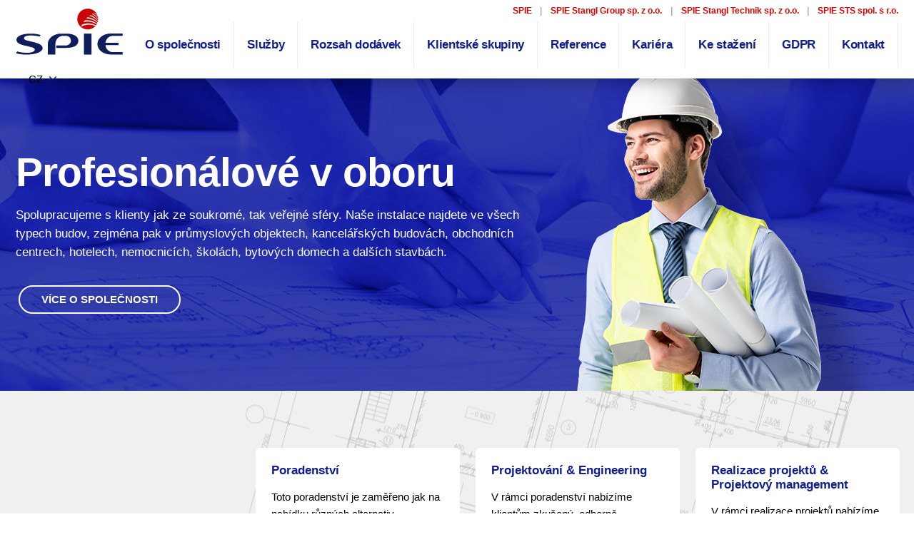

--- FILE ---
content_type: text/html; charset=UTF-8
request_url: https://www.stangl-technik.cz/
body_size: 4146
content:
<!DOCTYPE html><html lang="cs-CZ"><head><meta charset="utf-8"><link type="text/css" media="all" href="https://www.stangl-technik.cz/wp-content/cache/autoptimize/css/autoptimize_156354a1fccff8f24ecda59c308e9878.css" rel="stylesheet" /><link type="text/css" media="print" href="https://www.stangl-technik.cz/wp-content/cache/autoptimize/css/autoptimize_7aa5cec4d376e4f57a80f78bb13daf81.css" rel="stylesheet" /><title> | SPIE Stangl Technik spol. s r. o.</title><base href="https://www.stangl-technik.cz/"><meta http-equiv="X-UA-Compatible" content="IE=Edge"><meta name="description" content=""><meta name="viewport" content="width=device-width, initial-scale=1"><meta property="og:locale" content="cs_CZ"><meta property="og:site_name" content="SPIE Stangl Technik spol. s r. o."><meta property="og:title" content="SPIE Stangl Technik spol. s r. o."><meta property="og:url" content="https://www.stangl-technik.cz/"><meta property="og:type" content="website"><meta property="og:description" content=""><meta property="og:image" content="https://www.stangl-technik.cz/wp-content/themes/stangl-technik/img/og-default.jpg"><meta name="msapplication-TileColor" content="#ffffff"><meta name="msapplication-config" content="https://www.stangl-technik.cz/wp-content/themes/stangl-technik/img/favicons/browserconfig.xml?v=RyQvZZvSs1"><meta name="theme-color" content="#ffffff"><link rel="apple-touch-icon" sizes="180x180" href="https://www.stangl-technik.cz/wp-content/themes/stangl-technik/img/favicons/apple-touch-icon.png?v=RyQvZZvSs1"><link rel="icon" type="image/png" sizes="32x32" href="https://www.stangl-technik.cz/wp-content/themes/stangl-technik/img/favicons/favicon-32x32.png?v=RyQvZZvSs1"><link rel="icon" type="image/png" sizes="16x16" href="https://www.stangl-technik.cz/wp-content/themes/stangl-technik/img/favicons/favicon-16x16.png?v=RyQvZZvSs1"><link rel="manifest" href="https://www.stangl-technik.cz/wp-content/themes/stangl-technik/img/favicons/site.webmanifest?v=RyQvZZvSs1"><link rel="mask-icon" href="https://www.stangl-technik.cz/wp-content/themes/stangl-technik/img/favicons/safari-pinned-tab.svg?v=RyQvYYvSs1" color="#0f1e5b"><link rel="shortcut icon" href="https://www.stangl-technik.cz/wp-content/themes/stangl-technik/img/favicons/favicon.ico?v=RyQvZZvSs1"> <script>if (document.location.protocol != "https:") {document.location = document.URL.replace(/^http:/i, "https:");}</script><script type='text/javascript' src='https://www.stangl-technik.cz/wp-includes/js/jquery/jquery.js?ver=1.12.4'></script> <link rel='https://api.w.org/' href='https://www.stangl-technik.cz/wp-json/' /><link rel="EditURI" type="application/rsd+xml" title="RSD" href="https://www.stangl-technik.cz/xmlrpc.php?rsd" /><link rel="wlwmanifest" type="application/wlwmanifest+xml" href="https://www.stangl-technik.cz/wp-includes/wlwmanifest.xml" /><meta name="generator" content="WordPress 4.9.8" /><link rel="canonical" href="https://www.stangl-technik.cz/" /><link rel='shortlink' href='https://www.stangl-technik.cz/' /><link rel="alternate" type="application/json+oembed" href="https://www.stangl-technik.cz/wp-json/oembed/1.0/embed?url=https%3A%2F%2Fwww.stangl-technik.cz%2F" /><link rel="alternate" type="text/xml+oembed" href="https://www.stangl-technik.cz/wp-json/oembed/1.0/embed?url=https%3A%2F%2Fwww.stangl-technik.cz%2F&#038;format=xml" /><link rel="alternate" href="https://www.stangl-technik.cz/" hreflang="cs" /><link rel="alternate" href="https://www.stangl-technik.cz/en/" hreflang="en" /></head><body data-rsssl=1 class="home page-template page-template-inc page-template-temp-home page-template-inctemp-home-php page page-id-16"><div id="main"><header id="header"><div class="header-top-wrapper"><div class="content-wrapper"> <a href="https://www.spie.com/">SPIE</a> <a href="https://www.stangl-technik.com/">SPIE Stangl Group sp. z o.o.</a> <a href="https://www.stangl-technik.pl/">SPIE Stangl Technik sp. z o.o.</a> <a href="https://www.stsecurity.cz/">SPIE STS spol. s r.o.</a></div></div><div class="content-wrapper header-wrapper"><div id="logo"><span>SPIE Stangl Technik spol. s r. o.</span></div><nav class="menu-hlavni-navigace-container"><ul id="menu-hlavni-navigace" class="header-menu"><li class="menu-item menu-item-type-post_type menu-item-object-page menu-item-home current-menu-item page_item page-item-16 current_page_item menu-item-36"><a href="https://www.stangl-technik.cz/">Úvodní stránka</a></li><li class="menu-item menu-item-type-post_type menu-item-object-page menu-item-has-children menu-item-35"><a href="https://www.stangl-technik.cz/o-spolecnosti/">O společnosti</a><ul class="sub-menu"><li class="menu-item menu-item-type-post_type menu-item-object-page menu-item-90"><a href="https://www.stangl-technik.cz/o-spolecnosti/o-nas/">O nás</a></li><li class="menu-item menu-item-type-post_type menu-item-object-page menu-item-91"><a href="https://www.stangl-technik.cz/o-spolecnosti/profil-spolecnosti/">Profil společnosti</a></li><li class="menu-item menu-item-type-post_type menu-item-object-page menu-item-92"><a href="https://www.stangl-technik.cz/o-spolecnosti/vedeni-spolecnosti/">Vedení společnosti</a></li><li class="menu-item menu-item-type-post_type menu-item-object-page menu-item-523"><a href="https://www.stangl-technik.cz/o-spolecnosti/eticky-kodex/">Etický kodex</a></li></ul></li><li class="menu-item menu-item-type-post_type menu-item-object-page menu-item-has-children menu-item-33"><a href="https://www.stangl-technik.cz/sluzby/">Služby</a><ul class="sub-menu"><li class="menu-item menu-item-type-post_type menu-item-object-page menu-item-93"><a href="https://www.stangl-technik.cz/sluzby/poradenstvi/">Poradenství</a></li><li class="menu-item menu-item-type-post_type menu-item-object-page menu-item-94"><a href="https://www.stangl-technik.cz/sluzby/projektovani-engineering/">Projektování &#038; Engineering</a></li><li class="menu-item menu-item-type-post_type menu-item-object-page menu-item-96"><a href="https://www.stangl-technik.cz/sluzby/realizace-projektu-a-projektovy-management/">Realizace projektů &#038; Projektový management</a></li><li class="menu-item menu-item-type-post_type menu-item-object-page menu-item-97"><a href="https://www.stangl-technik.cz/sluzby/servisni-cinnost-a-technicka-udrzba-objektu/">Servisní činnost &#038; Technická údržba objektů</a></li></ul></li><li class="menu-item menu-item-type-post_type menu-item-object-page menu-item-has-children menu-item-32"><a href="https://www.stangl-technik.cz/rozsah-dodavek/">Rozsah dodávek</a><ul class="sub-menu"><li class="menu-item menu-item-type-post_type menu-item-object-page menu-item-103"><a href="https://www.stangl-technik.cz/rozsah-dodavek/vytapeni-a-chlazeni/">Vytápění &#038; Chlazení</a></li><li class="menu-item menu-item-type-post_type menu-item-object-page menu-item-129"><a href="https://www.stangl-technik.cz/rozsah-dodavek/zdravotne-technicke-instalace/">Zdravotně technické instalace</a></li><li class="menu-item menu-item-type-post_type menu-item-object-page menu-item-101"><a href="https://www.stangl-technik.cz/rozsah-dodavek/stabilni-hasici-zarizeni/">Stabilní hasicí zařízení</a></li><li class="menu-item menu-item-type-post_type menu-item-object-page menu-item-130"><a href="https://www.stangl-technik.cz/rozsah-dodavek/vzduchotechnika-klimatizace/">Vzduchotechnika &#038; Klimatizace</a></li><li class="menu-item menu-item-type-post_type menu-item-object-page menu-item-102"><a href="https://www.stangl-technik.cz/rozsah-dodavek/prumyslove-a-technologicke-rozvody/">Průmyslové a technologické rozvody</a></li><li class="menu-item menu-item-type-post_type menu-item-object-page menu-item-100"><a href="https://www.stangl-technik.cz/rozsah-dodavek/mereni-a-regulace-a-bms/">Měření a regulace &#038; BMS</a></li><li class="menu-item menu-item-type-post_type menu-item-object-page menu-item-98"><a href="https://www.stangl-technik.cz/rozsah-dodavek/silno-a-slaboproude-instalace/">Silno a slaboproudé instalace</a></li><li class="menu-item menu-item-type-post_type menu-item-object-page menu-item-99"><a href="https://www.stangl-technik.cz/rozsah-dodavek/rozvody-sn-a-vn-a-trafostanice/">Rozvody SN a VN &#038; Trafostanice</a></li></ul></li><li class="menu-item menu-item-type-post_type menu-item-object-page menu-item-31"><a href="https://www.stangl-technik.cz/klientske-skupiny/">Klientské skupiny</a></li><li class="menu-item menu-item-type-post_type menu-item-object-page menu-item-34"><a href="https://www.stangl-technik.cz/reference/">Reference</a></li><li class="menu-item menu-item-type-post_type_archive menu-item-object-_kariera menu-item-41"><a href="https://www.stangl-technik.cz/kariera/">Kariéra</a></li><li class="menu-item menu-item-type-post_type_archive menu-item-object-_kestazeni menu-item-136"><a href="https://www.stangl-technik.cz/ke-stazeni/">Ke stažení</a></li><li class="menu-item menu-item-type-post_type menu-item-object-page menu-item-467"><a href="https://www.stangl-technik.cz/gdpr/">GDPR</a></li><li class="menu-item menu-item-type-post_type menu-item-object-page menu-item-29"><a href="https://www.stangl-technik.cz/kontakt/">Kontakt</a></li><li class="no-header menu-item menu-item-type-post_type menu-item-object-page menu-item-465"><a href="https://www.stangl-technik.cz/eticka-linka/">Etická linka</a></li></ul></nav><div class="header-langs"> <select name="lang_choice_1" id="lang_choice_1"><option value="cz" selected="selected">cz</option><option value="en">en</option> </select> <script type="text/javascript">//
					var urls_1 = {"cz":"https:\/\/www.stangl-technik.cz\/","en":"https:\/\/www.stangl-technik.cz\/en\/"};
					document.getElementById( "lang_choice_1" ).onchange = function() {
						location.href = urls_1[this.value];
					}
					//</script> </div></div></header><div class="page-header cover" style="background: url(https://www.stangl-technik.cz/wp-content/uploads/2018/11/HP.jpg)"><div class="content-wrapper"><div class="summary animated fadeInLeft"><h1 class="h1">Profesionálové v oboru</h1><p>Spolupracujeme s klienty jak ze soukromé, tak veřejné sféry. Naše instalace najdete ve všech typech budov, zejména pak v průmyslových objektech, kancelářských budovách, obchodních centrech, hotelech, nemocnicích, školách, bytových domech a dalších stavbách.</p><a href="https://www.stangl-technik.cz/o-spolecnosti/" class="btn b3">Více o společnosti</a></div><figure><img src="https://www.stangl-technik.cz/wp-content/themes/stangl-technik/img/worker.png" alt="" width="462" height="462" class="animated fadeInRight"></figure></div></div><div id="layout-wrapper"><div class="home-sluzby"><div class="content-wrapper content-wrapper--padding"><h2>Služby našim zákazníkům</h2><div class="home-sluzby-wrapper"><div class="slick-wrapper"><article><div class="summary"><h4>Poradenství</h4><p>Toto poradenství je zaměřeno jak na nabídku různých alternativ technických řešení požadavků našich klientů, tak na ekonomické hodnocení těchto řešení.</p> <a href="https://www.stangl-technik.cz/sluzby/poradenstvi/" class="a-more small">Více informací</a></div></article><article><div class="summary"><h4>Projektování & Engineering</h4><p>V rámci poradenství nabízíme klientům zkušený, odborně fundovaný tým spolupracovníků s mnohaletými zkušenostmi v oboru, který má všechna potřebná oprávnění k projektové činnosti ve výstavbě.</p> <a href="https://www.stangl-technik.cz/sluzby/projektovani-engineering/" class="a-more small">Více informací</a></div></article><article><div class="summary"><h4>Realizace projektů & Projektový management</h4><p>V rámci realizace projektů nabízíme našim klientům zkušený, odborně fundovaný tým spolupracovníků s mnohaletými zkušenostmi s projekty nejen v České republice, ale i v zahraničí.</p> <a href="https://www.stangl-technik.cz/sluzby/realizace-projektu-a-projektovy-management/" class="a-more small">Více informací</a></div></article><article><div class="summary"><h4>Servisní činnost & Technická údržba objektů</h4><p>Nabízíme záruční i pozáruční servis, a to jak u systémů, které jsme sami instalovali, tak u systémů, které byly instalovány jinými firmami. Servis může být pravidelný i jednorázový.</p> <a href="https://www.stangl-technik.cz/sluzby/servisni-cinnost-a-technicka-udrzba-objektu/" class="a-more small">Více informací</a></div></article></div></div></div></div><div class="home-reference"><div class="content-wrapper content-wrapper--padding tac"><h2>Reference</h2><div class="cpt-reference"> <a href="https://www.stangl-technik.cz/wp-content/uploads/2021/12/Stangl-Technik-Cesko-reference-River-City-Prague-.pdf" style="background: url(https://www.stangl-technik.cz/wp-content/uploads/2021/12/rcp-314x299.jpg)" class="cover"><article> <small class="tax"></small><h3>Výstavba administrativních objektů Mississippi House a Missouri Parku areálu River City Prague</h3> <span class="a-more white small">Více informací</span></article> </a> <a href="https://www.stangl-technik.cz/wp-content/uploads/2021/09/Stangl-Technik-Cesko-reference-AFI-CITY-1_.pdf" style="background: url(https://www.stangl-technik.cz/wp-content/uploads/2021/09/AFI-CITY1-314x220.png)" class="cover"><article> <small class="tax"></small><h3>Kancelářská budova AFI CITY 1 v Praze 9 Vysočanech</h3> <span class="a-more white small">Více informací</span></article> </a> <a href="https://www.stangl-technik.cz/wp-content/uploads/2021/09/Stangl-Technik-Cesko-reference-PTACEK-Podebradska.pdf" style="background: url(https://www.stangl-technik.cz/wp-content/uploads/2021/09/AOC-Ptáček-314x190.png)" class="cover"><article> <small class="tax"></small><h3>AOC PTÁČEK Praha 9 Vysočany</h3> <span class="a-more white small">Více informací</span></article> </a> <a href="https://www.stangl-technik.cz/wp-content/uploads/2021/09/Stangl-Technik-Cesko-reference-HOPI-Prostejov.pdf" style="background: url(https://www.stangl-technik.cz/wp-content/uploads/2021/09/Hopi-Prostějov-314x270.png)" class="cover"><article> <small class="tax"></small><h3>Skladová hala HOPI Prostějov &#8211; novostavba</h3> <span class="a-more white small">Více informací</span></article> </a></div> <a href="https://www.stangl-technik.cz/reference/" class="btn b2">Zobrazit všechny reference</a></div></div><div class="home-rozcestnik"><div class="content-wrapper content-wrapper--padding"><div class="r-dodavky"><h2>Rozsah dodávek</h2><ul><li><a href="https://www.stangl-technik.cz/rozsah-dodavek/vytapeni-a-chlazeni/">Vytápění & Chlazení</a></li><li><a href="https://www.stangl-technik.cz/rozsah-dodavek/zdravotne-technicke-instalace/">Zdravotně technické instalace</a></li><li><a href="https://www.stangl-technik.cz/rozsah-dodavek/stabilni-hasici-zarizeni/">Stabilní hasicí zařízení</a></li><li><a href="https://www.stangl-technik.cz/rozsah-dodavek/vzduchotechnika-klimatizace/">Vzduchotechnika & Klimatizace</a></li><li><a href="https://www.stangl-technik.cz/rozsah-dodavek/">Zobrazit další</a></li></ul></div><div class="r-skupiny"><h2>Klientské skupiny</h2><article class="skupina-vs"><h4>Veřejný sektor</h4><p><small>V oblasti veřejné sféry nabízíme služby v kancelářských budovách, nemocnicích, muzeích, divadlech, nádražích, školách a dalších stavbách, které vyžadují výše popsané instalace.</small></p></article><article class="skupina-ss"><h4>Soukromý sektor</h4><p><small>V oblasti soukromé sféry nabízíme služby v kancelářských budovách, nemocnicích, průmyslových objektech, obchodních centrech, bytových domech a dalších stavbách, které vyžadují výše popsané instalace.</small></p></article></div><div class="r-kariera"><h2>Kariéra</h2><ul><li><a href="https://www.stangl-technik.cz/kariera/projektant-profesi-mereni-a-regulace/">Projektant profesí Měření a Regulace</a></li><li><a href="https://www.stangl-technik.cz/kariera/technik-reklamacniho-oddeleni-zakaznicky-servis/">Technik reklamačního oddělení / zákaznický servis</a></li><li><a href="https://www.stangl-technik.cz/kariera/pracovni-staz/">Pracovní stáž</a></li><li><a href="https://www.stangl-technik.cz/kariera/">Zobrazit všechny volné pozice</a></li></ul></div></div></div></div></div><footer id="footer"><div class="content-wrapper footer-wrapper"><div> <img src="https://www.stangl-technik.cz/wp-content/themes/stangl-technik/img/logo-spie-white.svg" alt="" width="113" height="42"><br> <small>SPIE Stangl Technik spol. s r. o.<br>Dobronická 1256, Praha 4, 148 00</small></div><ul id="menu-hlavni-navigace-1" class="footer-menu"><li class="menu-item menu-item-type-post_type menu-item-object-page menu-item-home current-menu-item page_item page-item-16 current_page_item menu-item-36"><a href="https://www.stangl-technik.cz/">Úvodní stránka</a></li><li class="menu-item menu-item-type-post_type menu-item-object-page menu-item-has-children menu-item-35"><a href="https://www.stangl-technik.cz/o-spolecnosti/">O společnosti</a></li><li class="menu-item menu-item-type-post_type menu-item-object-page menu-item-has-children menu-item-33"><a href="https://www.stangl-technik.cz/sluzby/">Služby</a></li><li class="menu-item menu-item-type-post_type menu-item-object-page menu-item-has-children menu-item-32"><a href="https://www.stangl-technik.cz/rozsah-dodavek/">Rozsah dodávek</a></li><li class="menu-item menu-item-type-post_type menu-item-object-page menu-item-31"><a href="https://www.stangl-technik.cz/klientske-skupiny/">Klientské skupiny</a></li><li class="menu-item menu-item-type-post_type menu-item-object-page menu-item-34"><a href="https://www.stangl-technik.cz/reference/">Reference</a></li><li class="menu-item menu-item-type-post_type_archive menu-item-object-_kariera menu-item-41"><a href="https://www.stangl-technik.cz/kariera/">Kariéra</a></li><li class="menu-item menu-item-type-post_type_archive menu-item-object-_kestazeni menu-item-136"><a href="https://www.stangl-technik.cz/ke-stazeni/">Ke stažení</a></li><li class="menu-item menu-item-type-post_type menu-item-object-page menu-item-467"><a href="https://www.stangl-technik.cz/gdpr/">GDPR</a></li><li class="menu-item menu-item-type-post_type menu-item-object-page menu-item-29"><a href="https://www.stangl-technik.cz/kontakt/">Kontakt</a></li><li class="no-header menu-item menu-item-type-post_type menu-item-object-page menu-item-465"><a href="https://www.stangl-technik.cz/eticka-linka/">Etická linka</a></li></ul></div> <script type='text/javascript'>var wpcf7 = {"apiSettings":{"root":"https:\/\/www.stangl-technik.cz\/wp-json\/contact-form-7\/v1","namespace":"contact-form-7\/v1"},"recaptcha":{"messages":{"empty":"Potvr\u010fte pros\u00edm, \u017ee nejste robot."}}};</script> </footer></div> <script type="text/javascript" defer src="https://www.stangl-technik.cz/wp-content/cache/autoptimize/js/autoptimize_d07ffb518212888d541b85c4838f4288.js"></script></body></html>

--- FILE ---
content_type: text/css
request_url: https://www.stangl-technik.cz/wp-content/cache/autoptimize/css/autoptimize_156354a1fccff8f24ecda59c308e9878.css
body_size: 8001
content:
div.wpcf7{margin:0;padding:0}div.wpcf7 .screen-reader-response{position:absolute;overflow:hidden;clip:rect(1px,1px,1px,1px);height:1px;width:1px;margin:0;padding:0;border:0}div.wpcf7-response-output{margin:2em .5em 1em;padding:.2em 1em;border:2px solid red}div.wpcf7-mail-sent-ok{border:2px solid #398f14}div.wpcf7-mail-sent-ng,div.wpcf7-aborted{border:2px solid red}div.wpcf7-spam-blocked{border:2px solid orange}div.wpcf7-validation-errors,div.wpcf7-acceptance-missing{border:2px solid #f7e700}.wpcf7-form-control-wrap{position:relative}span.wpcf7-not-valid-tip{color:red;font-size:1em;font-weight:400;display:block}.use-floating-validation-tip span.wpcf7-not-valid-tip{position:absolute;top:20%;left:20%;z-index:100;border:1px solid red;background:#fff;padding:.2em .8em}span.wpcf7-list-item{display:inline-block;margin:0 0 0 1em}span.wpcf7-list-item-label:before,span.wpcf7-list-item-label:after{content:" "}.wpcf7-display-none{display:none}div.wpcf7 .ajax-loader{visibility:hidden;display:inline-block;background-image:url(//www.stangl-technik.cz/wp-content/plugins/contact-form-7/includes/css/../../images/ajax-loader.gif);width:16px;height:16px;border:none;padding:0;margin:0 0 0 4px;vertical-align:middle}div.wpcf7 .ajax-loader.is-active{visibility:visible}div.wpcf7 div.ajax-error{display:none}div.wpcf7 .placeheld{color:#888}div.wpcf7 .wpcf7-recaptcha iframe{margin-bottom:0}div.wpcf7 input[type=file]{cursor:pointer}div.wpcf7 input[type=file]:disabled{cursor:default}div.wpcf7 .wpcf7-submit:disabled{cursor:not-allowed}
@font-face{font-family:'lightcase';src:url(//www.stangl-technik.cz/wp-content/themes/stangl-technik/css/../fonts/lightcase.eot?55356177);src:url(//www.stangl-technik.cz/wp-content/themes/stangl-technik/css/../fonts/lightcase.eot?55356177#iefix) format("embedded-opentype"),url(//www.stangl-technik.cz/wp-content/themes/stangl-technik/css/../fonts/lightcase.woff?55356177) format("woff"),url(//www.stangl-technik.cz/wp-content/themes/stangl-technik/css/../fonts/lightcase.ttf?55356177) format("truetype"),url(//www.stangl-technik.cz/wp-content/themes/stangl-technik/css/../fonts/lightcase.svg?55356177#lightcase) format("svg");font-weight:400;font-style:normal}[class*=lightcase-icon-]:before{font-family:'lightcase',sans-serif;font-style:normal;font-weight:400;speak:none;display:inline-block;text-decoration:inherit;width:1em;text-align:center;font-variant:normal;text-transform:none;line-height:1em}.lightcase-icon-play:before{content:'\e800'}.lightcase-icon-pause:before{content:'\e801'}.lightcase-icon-close:before{content:'\e802'}.lightcase-icon-prev:before{content:'\e803'}.lightcase-icon-next:before{content:'\e804'}.lightcase-icon-spin:before{content:'\e805'}@-webkit-keyframes lightcase-spin{0%{-webkit-transform:rotate(0deg);-moz-transform:rotate(0deg);-o-transform:rotate(0deg);transform:rotate(0deg)}100%{-webkit-transform:rotate(359deg);-moz-transform:rotate(359deg);-o-transform:rotate(359deg);transform:rotate(359deg)}}@-moz-keyframes lightcase-spin{0%{-webkit-transform:rotate(0deg);-moz-transform:rotate(0deg);-o-transform:rotate(0deg);transform:rotate(0deg)}100%{-webkit-transform:rotate(359deg);-moz-transform:rotate(359deg);-o-transform:rotate(359deg);transform:rotate(359deg)}}@-o-keyframes lightcase-spin{0%{-webkit-transform:rotate(0deg);-moz-transform:rotate(0deg);-o-transform:rotate(0deg);transform:rotate(0deg)}100%{-webkit-transform:rotate(359deg);-moz-transform:rotate(359deg);-o-transform:rotate(359deg);transform:rotate(359deg)}}@-ms-keyframes lightcase-spin{0%{-webkit-transform:rotate(0deg);-moz-transform:rotate(0deg);-o-transform:rotate(0deg);transform:rotate(0deg)}100%{-webkit-transform:rotate(359deg);-moz-transform:rotate(359deg);-o-transform:rotate(359deg);transform:rotate(359deg)}}@keyframes lightcase-spin{0%{-webkit-transform:rotate(0deg);-moz-transform:rotate(0deg);-o-transform:rotate(0deg);transform:rotate(0deg)}100%{-webkit-transform:rotate(359deg);-moz-transform:rotate(359deg);-o-transform:rotate(359deg);transform:rotate(359deg)}}#lightcase-case{display:none;position:fixed;z-index:2002;top:50%;left:50%;font-family:arial,sans-serif;font-size:13px;line-height:1.5;text-align:left;text-shadow:0 0 10px rgba(0,0,0,.5)}@media screen and (max-width:640px){html[data-lc-type=inline] #lightcase-case,html[data-lc-type=ajax] #lightcase-case{position:fixed !important;top:0 !important;left:0 !important;right:0 !important;bottom:0 !important;margin:0 !important;padding:55px 0 70px;width:100% !important;height:100% !important;overflow:auto !important}}@media screen and (min-width:641px){html:not([data-lc-type=error]) #lightcase-content{position:relative;z-index:1;text-shadow:none;background-color:#fff;-webkit-box-shadow:0 0 30px rgba(0,0,0,.5);-moz-box-shadow:0 0 30px rgba(0,0,0,.5);-o-box-shadow:0 0 30px rgba(0,0,0,.5);box-shadow:0 0 30px rgba(0,0,0,.5);-webkit-backface-visibility:hidden}}@media screen and (min-width:641px){html[data-lc-type=image] #lightcase-content,html[data-lc-type=video] #lightcase-content{background-color:#333}}html[data-lc-type=inline] #lightcase-content,html[data-lc-type=ajax] #lightcase-content,html[data-lc-type=error] #lightcase-content{-webkit-box-shadow:none;-moz-box-shadow:none;-o-box-shadow:none;box-shadow:none}@media screen and (max-width:640px){html[data-lc-type=inline] #lightcase-content,html[data-lc-type=ajax] #lightcase-content,html[data-lc-type=error] #lightcase-content{position:relative !important;top:auto !important;left:auto !important;width:auto !important;height:auto !important;margin:0 !important;padding:0 !important;border:none !important;background:0 0 !important}}html[data-lc-type=inline] #lightcase-content .lightcase-contentInner,html[data-lc-type=ajax] #lightcase-content .lightcase-contentInner,html[data-lc-type=error] #lightcase-content .lightcase-contentInner{-webkit-box-sizing:border-box;-moz-box-sizing:border-box;-o-box-sizing:border-box;box-sizing:border-box}@media screen and (max-width:640px){html[data-lc-type=inline] #lightcase-content .lightcase-contentInner,html[data-lc-type=ajax] #lightcase-content .lightcase-contentInner,html[data-lc-type=error] #lightcase-content .lightcase-contentInner{padding:15px}html[data-lc-type=inline] #lightcase-content .lightcase-contentInner,html[data-lc-type=inline] #lightcase-content .lightcase-contentInner>*,html[data-lc-type=ajax] #lightcase-content .lightcase-contentInner,html[data-lc-type=ajax] #lightcase-content .lightcase-contentInner>*,html[data-lc-type=error] #lightcase-content .lightcase-contentInner,html[data-lc-type=error] #lightcase-content .lightcase-contentInner>*{width:100% !important;max-width:none !important}html[data-lc-type=inline] #lightcase-content .lightcase-contentInner>*:not(iframe),html[data-lc-type=ajax] #lightcase-content .lightcase-contentInner>*:not(iframe),html[data-lc-type=error] #lightcase-content .lightcase-contentInner>*:not(iframe){height:auto !important;max-height:none !important}}@media screen and (max-width:640px){html.lightcase-isMobileDevice[data-lc-type=iframe] #lightcase-content .lightcase-contentInner iframe{overflow:auto;-webkit-overflow-scrolling:touch}}@media screen and (max-width:640px) and (min-width:641px){html[data-lc-type=image] #lightcase-content .lightcase-contentInner,html[data-lc-type=video] #lightcase-content .lightcase-contentInner{line-height:.75}}html[data-lc-type=image] #lightcase-content .lightcase-contentInner{position:relative;overflow:hidden !important}@media screen and (max-width:640px){html[data-lc-type=inline] #lightcase-content .lightcase-contentInner .lightcase-inlineWrap,html[data-lc-type=ajax] #lightcase-content .lightcase-contentInner .lightcase-inlineWrap,html[data-lc-type=error] #lightcase-content .lightcase-contentInner .lightcase-inlineWrap{position:relative !important;top:auto !important;left:auto !important;width:auto !important;height:auto !important;margin:0 !important;padding:0 !important;border:none !important;background:0 0 !important}}@media screen and (min-width:641px){html:not([data-lc-type=error]) #lightcase-content .lightcase-contentInner .lightcase-inlineWrap{padding:30px;overflow:auto;-webkit-box-sizing:border-box;-moz-box-sizing:border-box;-o-box-sizing:border-box;box-sizing:border-box}}@media screen and (max-width:640px){#lightcase-content h1,#lightcase-content h2,#lightcase-content h3,#lightcase-content h4,#lightcase-content h5,#lightcase-content h6,#lightcase-content p{color:#aaa}}@media screen and (min-width:641px){#lightcase-content h1,#lightcase-content h2,#lightcase-content h3,#lightcase-content h4,#lightcase-content h5,#lightcase-content h6,#lightcase-content p{color:#333}}#lightcase-case p.lightcase-error{margin:0;font-size:17px;text-align:center;white-space:nowrap;overflow:hidden;text-overflow:ellipsis;color:#aaa}@media screen and (max-width:640px){#lightcase-case p.lightcase-error{padding:30px 0}}@media screen and (min-width:641px){#lightcase-case p.lightcase-error{padding:0}}.lightcase-open body{overflow:hidden}.lightcase-isMobileDevice .lightcase-open body{max-width:100%;max-height:100%}#lightcase-info{position:absolute;padding-top:15px}#lightcase-info #lightcase-title,#lightcase-info #lightcase-caption{margin:0;padding:0;line-height:1.5;font-weight:400;text-overflow:ellipsis}#lightcase-info #lightcase-title{font-size:17px;color:#aaa}@media screen and (max-width:640px){#lightcase-info #lightcase-title{position:fixed;top:10px;left:0;max-width:87.5%;padding:5px 15px;background:#333}}#lightcase-info #lightcase-caption{clear:both;font-size:13px;color:#aaa}#lightcase-info #lightcase-sequenceInfo{font-size:11px;color:#aaa}@media screen and (max-width:640px){.lightcase-fullScreenMode #lightcase-info{padding-left:15px;padding-right:15px}html:not([data-lc-type=image]):not([data-lc-type=video]):not([data-lc-type=flash]):not([data-lc-type=error]) #lightcase-info{position:static}}#lightcase-loading{position:fixed;z-index:9999;width:1.123em;height:auto;font-size:38px;line-height:1;text-align:center;text-shadow:none;position:fixed;z-index:2001;top:50%;left:50%;margin-top:-.5em;margin-left:-.5em;opacity:1;font-size:32px;text-shadow:0 0 15px #fff;-moz-transform-origin:50% 53%;-webkit-animation:lightcase-spin .5s infinite linear;-moz-animation:lightcase-spin .5s infinite linear;-o-animation:lightcase-spin .5s infinite linear;animation:lightcase-spin .5s infinite linear}#lightcase-loading,#lightcase-loading:focus{text-decoration:none;color:#fff;-webkit-tap-highlight-color:transparent;-webkit-transition:color,opacity,ease-in-out .25s;-moz-transition:color,opacity,ease-in-out .25s;-o-transition:color,opacity,ease-in-out .25s;transition:color,opacity,ease-in-out .25s}#lightcase-loading>span{display:inline-block;text-indent:-9999px}a[class*=lightcase-icon-]{position:fixed;z-index:9999;width:1.123em;height:auto;font-size:38px;line-height:1;text-align:center;text-shadow:none;outline:none;cursor:pointer}a[class*=lightcase-icon-],a[class*=lightcase-icon-]:focus{text-decoration:none;color:rgba(255,255,255,.6);-webkit-tap-highlight-color:transparent;-webkit-transition:color,opacity,ease-in-out .25s;-moz-transition:color,opacity,ease-in-out .25s;-o-transition:color,opacity,ease-in-out .25s;transition:color,opacity,ease-in-out .25s}a[class*=lightcase-icon-]>span{display:inline-block;text-indent:-9999px}a[class*=lightcase-icon-]:hover{color:#fff;text-shadow:0 0 15px #fff}.lightcase-isMobileDevice a[class*=lightcase-icon-]:hover{color:#aaa;text-shadow:none}a[class*=lightcase-icon-].lightcase-icon-close{position:fixed;top:15px;right:15px;bottom:auto;margin:0;opacity:0;outline:none}a[class*=lightcase-icon-].lightcase-icon-prev{left:15px}a[class*=lightcase-icon-].lightcase-icon-next{right:15px}a[class*=lightcase-icon-].lightcase-icon-pause,a[class*=lightcase-icon-].lightcase-icon-play{left:50%;margin-left:-.5em}@media screen and (min-width:641px){a[class*=lightcase-icon-].lightcase-icon-pause,a[class*=lightcase-icon-].lightcase-icon-play{opacity:0}}@media screen and (max-width:640px){a[class*=lightcase-icon-]{bottom:15px;font-size:24px}}@media screen and (min-width:641px){a[class*=lightcase-icon-]{bottom:50%;margin-bottom:-.5em}a[class*=lightcase-icon-]:hover,#lightcase-case:hover~a[class*=lightcase-icon-]{opacity:1}}#lightcase-overlay{display:none;width:100%;min-height:100%;position:fixed;z-index:2000;top:-9999px;bottom:-9999px;left:0;background:#333}@media screen and (max-width:640px){#lightcase-overlay{opacity:1 !important}}
.slick-slider{position:relative;display:block;box-sizing:border-box;-webkit-user-select:none;-moz-user-select:none;-ms-user-select:none;user-select:none;-webkit-touch-callout:none;-khtml-user-select:none;-ms-touch-action:pan-y;touch-action:pan-y;-webkit-tap-highlight-color:transparent}.slick-list{position:relative;display:block;overflow:hidden;margin:0;padding:0}.slick-list:focus{outline:none}.slick-list.dragging{cursor:pointer;cursor:hand}.slick-slider .slick-track,.slick-slider .slick-list{-webkit-transform:translate3d(0,0,0);-moz-transform:translate3d(0,0,0);-ms-transform:translate3d(0,0,0);-o-transform:translate3d(0,0,0);transform:translate3d(0,0,0)}.slick-track{position:relative;top:0;left:0;display:block;margin-left:auto;margin-right:auto}.slick-track:before,.slick-track:after{display:table;content:''}.slick-track:after{clear:both}.slick-loading .slick-track{visibility:hidden}.slick-slide{display:none;float:left;height:100%;min-height:1px}[dir=rtl] .slick-slide{float:right}.slick-slide img{display:block}.slick-slide.slick-loading img{display:none}.slick-slide.dragging img{pointer-events:none}.slick-initialized .slick-slide{display:block}.slick-loading .slick-slide{visibility:hidden}.slick-vertical .slick-slide{display:block;height:auto;border:1px solid transparent}.slick-arrow.slick-hidden{display:none}
html,body,div,span,applet,object,iframe,h1,h2,h3,h4,h5,h6,p,blockquote,pre,a,abbr,acronym,address,big,cite,code,del,dfn,em,img,ins,kbd,q,s,samp,small,strike,strong,sub,sup,tt,var,b,u,i,center,dl,dt,dd,ol,ul,li,fieldset,form,label,legend,table,caption,tbody,tfoot,thead,tr,th,td,article,aside,canvas,details,embed,figure,figcaption,footer,header,hgroup,menu,nav,output,ruby,section,summary,time,mark,audio,video{margin:0;padding:0;border:0;font-size:100%;vertical-align:baseline;background:0 0}article,aside,details,figcaption,figure,footer,header,hgroup,menu,nav,section{display:block}body{line-height:1}ol,ul{list-style:none}blockquote,q{quotes:none}blockquote:before,blockquote:after,q:before,q:after{content:'';content:none}table{border-collapse:collapse;border-spacing:0}:focus{outline:none}.clearfix:before,.clearfix:after{content:"";display:table;line-height:0}.clearfix:after{clear:both}body{font:105%/1.6 Arial,sans-serif}body{color:#000;position:relative;background-color:#fff;-webkit-font-smoothing:antialiased;-moz-osx-font-smoothing:grayscale}h1,h2,h3,h4,h5,h6{color:#000;line-height:normal;letter-spacing:normal;font-weight:700;font-family:Arial,sans-serif}h1{font-size:230%;margin:0 0 .7em;line-height:1.2;letter-spacing:-1px;clear:both;position:relative;flex-basis:100%}h2{font-size:210%;margin:0 0 .7em;line-height:1.1;letter-spacing:-.5px;position:relative}h3{font-size:150%;margin:0 0 .5em;line-height:1.1;letter-spacing:-.3px}h4{font-size:120%;margin:0 0 .3em;line-height:1.2;letter-spacing:normal}input,select,textarea{font-size:100%}a{color:#101e8e;outline:none;transition:.4s}a:link{color:#101e8e}a:hover{color:#000;text-decoration:none}p{margin:.5em 0 2.5em;line-height:1.6}ul,ol{margin:1em auto 2.5em;line-height:1.3}small{font-size:90%}big{font-size:120%;line-height:1.4;margin:0;display:inline-block}blockquote{line-height:1.4;font-size:120%;margin:1.5em auto;text-align:center}blockquote p{line-height:1.4;margin:1.4em 0 0}blockquote p:first-child{margin-top:0}em,i{font-style:italic}strong,b{font-weight:700;font-weight:700}sup{vertical-align:super}sub{vertical-align:sub}.tal{text-align:left !important}.tac{text-align:center !important}.tar{text-align:right !important}.vat{vertical-align:top}.vam{vertical-align:middle}.fl{float:left}.fr{float:right}.fli{float:left;margin:0 1.3em 1em 0}.fri{float:right;margin:0 0 1em 1.3em}.hidden{display:none}.small{font-size:90%}.cover{background-size:cover !important;background-position:50% 50% !important;background-repeat:no-repeat !important}.btn,.btn:link,input[type=submit],button[type=submit]{display:inline-block;font-weight:700;font-size:90%;font-family:Arial,sans-serif;line-height:1.2;letter-spacing:normal;text-transform:uppercase;margin:.5em .25em;padding:.6em 2em .7em;min-height:25px;line-height:normal;color:#fff;border:0;border-radius:155px;box-sizing:border-box;cursor:pointer;text-align:center;text-decoration:none;position:relative;z-index:1;transition:.4s;background-color:#101e8e}.btn:before,button[type=submit]:before{content:'';border-radius:inherit;opacity:.3;position:absolute;width:100%;height:100%;left:0;top:0;z-index:-1;background-color:#101e8e;transition:.2s}.btn:hover:before,input[type=submit]:hover:before{filter:blur(15px)}.btn:hover,input[type=submit]:hover{color:#fff}.btn.b2{color:#101e8e;border:2px solid #101e8e;background:0 0}.btn.b2:before{display:none}.btn.b2:hover{color:#fff;background-color:#101e8e}.btn.b3{background:0 0;border:2px solid #fff}.btn.b3:before{display:none}.btn.b3:hover{color:#101e8e;background-color:#fff}.a-more{text-decoration:none;font-family:Arial,sans-serif;padding-right:20px;background:url(//www.stangl-technik.cz/wp-content/themes/stangl-technik/css/../img/arrow-right-blue.svg) no-repeat right 50%;background-size:12px}.a-download{padding-right:24px;background:url(//www.stangl-technik.cz/wp-content/themes/stangl-technik/css/../img/download.svg) no-repeat right 50%;background-size:16px}.a-more.white{background:url(//www.stangl-technik.cz/wp-content/themes/stangl-technik/css/../img/arrow-right-white.svg) no-repeat right 50%;background-size:12px}.a-more:hover{padding-right:24px}.a-more.small{font-size:90%}#main{text-align:left;position:relative;overflow-x:hidden}#header{width:100%;height:110px;position:absolute;left:0;top:0;z-index:10;background-color:#fff;box-shadow:0 0 25px rgba(0,0,0,.4)}#footer{padding:30px 0;background-color:#101e8e}.content-wrapper{margin:0 auto;padding:0 22px;max-width:1366px;box-sizing:border-box;position:relative}.content-wrapper--padding{padding-top:80px;padding-bottom:80px}.page-child #layout-wrapper,.tax-tax_reference #layout-wrapper,.single-_kariera #layout-wrapper{max-width:1366px;margin:0 auto;display:flex;justify-content:space-between;align-items:flex-start}#content{flex-basis:1030px;margin:44px 0;order:1}#sidebar{flex-basis:314px;margin:44px 0 44px 22px}#content>.content-wrapper--padding{padding-top:0;padding-bottom:0}#logo{align-self:center;width:155px;height:65px;text-indent:-999em;position:relative;left:0;top:-18px;transition:none;margin-right:auto}#logo span{display:block;height:100%;background:url(//www.stangl-technik.cz/wp-content/themes/stangl-technik/css/../img/logo-spie.svg) no-repeat 0 50%;background-size:contain}.header-wrapper{height:calc(100% - 30px);display:flex;flex-flow:row wrap;max-width:none}.header-menu{margin:0;height:100%;display:flex;flex-flow:row wrap}.header-menu li a{font-size:100%;font-weight:700;font-family:Arial,sans-serif;letter-spacing:-.3px;padding:0 18px;text-decoration:none;position:relative;display:flex;align-items:center;height:100%;overflow:hidden}.header-menu li a:hover{color:#101e8e;background-color:#eee;border-radius:6px 6px 0 0 !important}.header-menu .current-menu-item a{color:#000}.header-menu>li{display:inline-block;height:100%;border-right:1px solid #eee;position:relative}.header-menu>li:first-child{display:none}.header-menu ul{display:none;margin:0;position:absolute;top:100%;z-index:9;min-width:260px;background:#eee;border-radius:0 0 6px 6px;box-shadow:0 20px 20px rgba(0,0,0,.2)}.header-menu ul li:not(:last-child){border-bottom:1px solid #ddd}.header-menu ul a{height:auto;font-size:90%;font-weight:400;flex:none;display:block;padding:10px 18px}.header-menu ul a:hover{background-color:#ddd}.header-menu ul li:last-child a{border-radius:0 0 6px 6px}.header-menu .menu-item-has-children:hover{background-color:#eee;border-radius:6px 6px 0 0 !important}.header-menu .menu-item-has-children:hover ul{display:block}.header-menu .no-header{display:none}.header-langs{align-self:center;margin-left:18px;padding:0 18px 0 0;position:relative;overflow:hidden}.header-langs select{position:relative;z-index:1;width:calc(100% + 40px);font-size:90%;text-align:left;text-transform:uppercase;font-family:Arial,sans-serif;height:30px;padding:0;border:0;background:0 0;-webkit-appearance:none}.header-langs:before{content:'';position:absolute;right:0;top:50%;width:10px;height:6px;background:url(//www.stangl-technik.cz/wp-content/themes/stangl-technik/css/../img/chevron-down-blue.svg) no-repeat right 50%;background-size:100%;transform:translateY(-50%)}#header.fixed{position:fixed;top:0;z-index:1000;box-shadow:0 0 10px rgba(0,0,0,.1)}.header-top-wrapper{height:30px}.header-top-wrapper>div{max-width:none;height:100%;display:flex;align-items:center;justify-content:flex-end;font-size:70%}.header-top-wrapper a{color:#df0000;font-weight:700;text-decoration:none}.header-top-wrapper a:not(:first-child):before{content:'|';color:#aaa;margin:0 1em}.header-top-wrapper a:hover{color:#000}.admin-bar #header.fixed{top:32px}@media screen and (max-width:782px){.admin-bar #header.fixed{top:46px}}.footer-wrapper{display:flex;flex-flow:row wrap;align-items:center}.footer-wrapper>div{color:#fff;margin-right:auto}.footer-wrapper small{font-size:90%;display:block;margin-top:.5em}.footer-wrapper a{color:#fff;font-size:90%;text-decoration:none}.footer-wrapper a:hover{opacity:.7}.footer-menu{margin:0}.footer-menu li{display:inline-block;margin:0 0 0 20px}.footer-menu li:first-child{display:none}.page-header{width:100%;overflow:hidden;position:relative;background-color:#101e8e}.page-header .content-wrapper{color:#fff;display:flex;flex-flow:column;justify-content:center;min-height:190px;box-sizing:border-box;padding-top:140px;padding-bottom:35px;position:relative;z-index:3}.page-header h1{color:#fff;margin:0}.home .page-header .content-wrapper{min-height:480px;padding-top:0;padding-bottom:0;display:flex;flex-flow:row wrap}.home .page-header h1{font-size:340%;line-height:1.1}.page-header .summary{flex-basis:60%;padding-top:210px;padding-bottom:100px;align-self:center}.page-header figure{flex-basis:40%;align-self:flex-end;line-height:0}.page-header figure img{margin:0 auto;display:block}.page-header p{margin:1em 0 1.5em}.page-header .btn{align-self:flex-start}.home-sluzby{background:#f0f0f0 url(//www.stangl-technik.cz/wp-content/themes/stangl-technik/css/../img/sluzby-bg.png) no-repeat 100% 50%}.home-sluzby .content-wrapper{display:flex;flex-flow:row wrap}.home-sluzby h2{margin:0 auto 0 0;flex-basis:314px;align-self:center}.home-sluzby-wrapper{flex-basis:calc(100% - 336px);max-width:calc(100% - 336px)}.home-sluzby .slick-wrapper{display:none;margin-right:-22px;position:relative}.home-sluzby .slick-wrapper.slick-initialized{display:block}.home-sluzby .slick-arrow{cursor:pointer;border:0;display:inline-block;width:30px;height:30px;padding:0;border-radius:50%;position:absolute;top:50%;z-index:100;background-size:33% !important;transform:translateY(-50%);transition:.4s}.home-sluzby .slick-prev{left:-15px;background:#101e8e url(//www.stangl-technik.cz/wp-content/themes/stangl-technik/css/../img/chevron-left-white.svg) no-repeat 50% 50%}.home-sluzby .slick-next{right:8px;background:#101e8e url(//www.stangl-technik.cz/wp-content/themes/stangl-technik/css/../img/chevron-right-white.svg) no-repeat 50% 50%}.home-sluzby .slick-arrow:hover{background-color:#2132b5}.home-sluzby article{margin:0;height:100%;max-width:calc(100% - 22px);border-radius:6px;background-color:#fff;position:relative}.home-sluzby article .summary{padding:22px 22px 44px}.home-sluzby article h4{color:#101e8e;font-size:100%;margin:0}.home-sluzby article p{margin:1em 0;font-size:90%}.home-sluzby article a{position:absolute;left:22px;bottom:22px}.home-sluzby .slick-track{display:flex}.home-sluzby .slick-slide{display:flex;height:auto}.home-rozcestnik{background-color:#f0f0f0}.home-rozcestnik .content-wrapper{display:flex;flex-flow:row wrap;justify-content:space-between}.home-rozcestnik .content-wrapper>div{flex-basis:426px}.home-rozcestnik h2{margin:0 0 1em}.r-dodavky ul{margin:0}.r-dodavky li{border-bottom:1px solid #fff}.r-dodavky a{font-size:110%;display:block;padding:1em 45px 1em 0;text-decoration:none;background:url(//www.stangl-technik.cz/wp-content/themes/stangl-technik/css/../img/arrow-right-blue.svg) no-repeat 95% 50%;background-size:12px}.r-dodavky a:hover{background-color:rgba(255,255,255,.3)}.r-skupiny article{padding:1em 22px 0 134px;min-height:110px}.r-skupiny p{margin:0}.r-skupiny .skupina-vs{background:url(//www.stangl-technik.cz/wp-content/themes/stangl-technik/css/../img/public-space.svg) no-repeat 0 1.4em;background-size:110px}.r-skupiny .skupina-ss{background:url(//www.stangl-technik.cz/wp-content/themes/stangl-technik/css/../img/private-space.svg) no-repeat 0 1.4em;background-size:110px}.r-kariera ul{margin:0}.r-kariera li{border-bottom:1px solid #fff;background:url(//www.stangl-technik.cz/wp-content/themes/stangl-technik/css/../img/character-gray.svg) no-repeat 5px 50%;background-size:38px}.r-kariera a{font-size:110%;display:block;padding:1em 45px 1em 60px;text-decoration:none;background:url(//www.stangl-technik.cz/wp-content/themes/stangl-technik/css/../img/arrow-right-blue.svg) no-repeat 95% 50%;background-size:12px}.r-kariera a:hover{background-color:rgba(255,255,255,.3)}.r-kariera li:last-child{background:0 0}.r-kariera li:last-child a{padding:1em 0 1em 10px}.page-skupiny{display:flex;flex-flow:row wrap;justify-content:space-between}.page-skupiny article{flex-basis:650px}.page-skupiny article h2{color:#101e8e;min-height:100px;padding-left:130px;display:flex;align-items:center}.skupina-vs h2{background:url(//www.stangl-technik.cz/wp-content/themes/stangl-technik/css/../img/public-space.svg) no-repeat 0 50%;background-size:contain}.skupina-ss h2{background:url(//www.stangl-technik.cz/wp-content/themes/stangl-technik/css/../img/private-space.svg) no-repeat 0 50%;background-size:contain}.page-kontakt{display:flex;flex-flow:row wrap;justify-content:space-between}.page-kontakt article{width:100%;max-width:650px}.page-kontakt article:nth-child(n+3){margin-top:66px}.page-kontakt .p-mapa{margin:0 0 1.5em}.page-kontakt .p-mapa iframe{width:100%;height:250px}.page-kontakt ul{margin:1.5em 0 0}.page-kontakt li{min-height:24px;margin:.8em 0;padding:0 0 0 45px}.page-kontakt .p-adresa{background:url(//www.stangl-technik.cz/wp-content/themes/stangl-technik/css/../img/pin-black.svg) no-repeat 0 50%;background-size:24px}.page-kontakt .p-email{background:url(//www.stangl-technik.cz/wp-content/themes/stangl-technik/css/../img/email-black.svg) no-repeat 0 50%;background-size:24px}.page-kontakt .p-telefon{background:url(//www.stangl-technik.cz/wp-content/themes/stangl-technik/css/../img/phone-black.svg) no-repeat 0 50%;background-size:24px}.page-kontakt .p-ostatni{margin-top:1em}.page-kontakt article h3{margin:0}.home .cpt-reference>a{margin:22px 0 0 22px}.cpt-reference{display:flex;flex-flow:row wrap;margin:0 0 44px -22px}.cpt-reference>a{min-height:314px;flex-basis:calc(100%*(1/4) - 22px);margin:0 0 22px 22px;border-radius:6px;overflow:hidden;position:relative}.cpt-reference>a,.cpt-reference>a:link{color:inherit;text-decoration:none}.cpt-reference a:before{content:'';opacity:.7;position:absolute;left:0;top:0;width:100%;height:100%;transition:opacity .4s;background-color:#101e8e}.cpt-reference a:hover:before{opacity:.85}.cpt-reference a:hover article{padding-bottom:54px}.cpt-reference article{display:flex;flex-flow:column wrap;box-sizing:border-box;height:100%;padding:22px 22px 44px;color:#fff;position:relative;z-index:1;text-align:left;transition:.4s}.cpt-reference .tax{margin-bottom:auto;font-size:80%;font-family:Arial,sans-serif;text-transform:uppercase}.cpt-reference h3{color:#fff;font-size:120%}.cpt-reference .a-more{align-self:flex-start}.cpt-kariera{display:flex;flex-flow:row wrap;margin:0 0 0 -22px}.cpt-kariera>a{flex-basis:calc(100%*(1/4) - 22px);margin:22px 0 0 22px;border-radius:6px;background-color:#eee}.cpt-kariera>a,.cpt-kariera>a:link{color:inherit;text-decoration:none}.cpt-kariera a:hover{box-shadow:0 0 22px rgba(0,0,0,.1)}.cpt-kariera a:hover h4,.cpt-kariera a:hover .a-more{color:#101e8e;transition:.4s}.cpt-kariera article{display:flex;flex-flow:column;box-sizing:border-box;height:100%;padding:22px}.cpt-kariera h4{margin:0 0 1em}.cpt-kariera span{margin-top:auto;align-self:flex-start}.cpt-kariera form{flex:0 0 calc(100% - 22px);box-sizing:border-box;background-color:#eee;margin:0 0 0 22px;padding:22px;border-radius:6px}.cpt-kariera .form-wrapper{display:flex;align-items:center}.cpt-kariera .form-wrapper .select-wrapper{flex:0 0 20%;display:flex;margin:0 22px 0 0;padding:0;background-color:#fff;position:relative}.cpt-kariera .form-wrapper select{font-size:16px;width:100%;margin:0;padding:0 12px;border:0;background:0 0;outline:none;box-sizing:border-box;-webkit-appearance:none;-moz-appearance:none;appearance:none;cursor:pointer;position:relative;z-index:1}.cpt-kariera .form-wrapper .select-wrapper:after{content:'';position:absolute;z-index:0;right:16px;top:50%;transform:translateY(-50%);border-left:5px solid transparent;border-right:5px solid transparent;border-top:5px solid #323232}.cpt-kariera h4.no-result{margin:2em auto 0}#kariera-gdpr p{margin:2em 0 0}#sidebar ul{margin:0;padding:22px 0;border-radius:6px;background-color:#f0f0f0}#sidebar li{padding:0 22px}#sidebar li a{display:block;font-size:90%;font-family:Arial,sans-serif;letter-spacing:-.5px;padding:1em 44px 1em 0;text-decoration:none;background:url(//www.stangl-technik.cz/wp-content/themes/stangl-technik/css/../img/arrow-right-blue.svg) no-repeat right 50%;background-size:12px}#sidebar li a:hover{background-color:rgba(255,255,255,.3)}#sidebar .current_page_item,#sidebar .current-cat{padding-right:0}#sidebar .current_page_item a,#sidebar .current-cat a{padding:1em 44px 1em 22px;background:rgba(255,255,255,1)}#sidebar li:not(:last-child) a{border-bottom:1px solid #fff}#sidebar h4{margin-top:2em}div.wpcf7{max-width:770px;padding:22px 22px 12px;border-radius:6px;box-sizing:border-box;background:#f0f0f0}div.wpcf7 p{margin:0;display:flex;flex-flow:row wrap;justify-content:space-between}div.wpcf7 p br{display:none}div.wpcf7 label{font-size:80%;flex-basis:calc(50% - 11px)}div.wpcf7 .wpcf7-form-control-wrap{display:block;margin:0 0 10px}div.wpcf7-validation-errors{border:0;padding:0;font-size:90%;color:#df0000}div.wpcf7-mail-sent-ok{border:0;padding:0;font-size:90%;color:#398f14}span.wpcf7-not-valid-tip{color:#df0000}div.wpcf7 label .button{display:block;background-color:#fff;border-radius:4px;height:40px;line-height:30px;padding:5px;box-sizing:border-box;position:relative;overflow:hidden}div.wpcf7 label .button span{cursor:pointer;display:inline-block;height:30px;line-height:30px;padding:0 12px;border:0;border-radius:6px;color:#000;background-color:#c2c2c2;transition:.4s;position:absolute;right:5px;top:5px}div.wpcf7 label .button span:hover{background-color:#a0a0a0}div.wpcf7 label.file .wpcf7-form-control-wrap input{display:none}.wpcf7-form.sent .button b{display:none}div.wpcf7 .k-subject{display:none}form input:not([type=submit]),form textarea,form select{width:100%;height:40px;margin:0;padding:0 12px;box-sizing:border-box;border:1px solid #fff;border-radius:4px;background:#fff;transition:.4s}form input:not([type=submit]):focus,form textarea:focus{border:1px solid #ddd}form textarea{height:100px;padding:8px 12px}form input[type=checkbox]{margin-right:.5em;width:auto;vertical-align:middle;position:relative;top:2px}p.error{font-size:120%;font-weight:700;color:#df0000;margin:0;padding:2em 0}p.success{font-size:120%;font-weight:700;color:#a0c13c;margin:0;padding:2em 0}.page-template-temp-eticka-linka div.wpcf7 label{font-size:80%;flex-basis:100%}.page-template-temp-eticka-linka div.wpcf7 .wpcf7-form-control-wrap{margin:0 0 20px}.error404{overflow-y:hidden;display:flex;flex-flow:column;justify-content:center;min-height:100vh;background:#fff}.error404.logged-in{top:-32px !important}.error404 #main{max-width:50%;margin:0 auto;padding:4em;box-sizing:border-box;text-align:center;color:#000;background-color:#fff}.error404 h1{color:#000;margin:0;font-size:800%;font-family:'arial','sans-serif'}.error404 a,.error404 a:link,.error404 a:hover{color:#000}@media screen and (max-width:736px){.error404 h1{font-size:200%}.error404 #main{max-width:100%}}.gallery{display:flex;flex-wrap:wrap;padding:0;width:100%;max-width:100%;margin:3em 0;position:relative;box-sizing:border-box}.gallery img{height:100%;max-width:100%;background-color:#fff;box-sizing:border-box}.gallery-item{flex-basis:calc(100%*(1/6));margin:0;line-height:normal;font-size:0}.gallery a{display:block;position:relative;overflow:hidden}.gallery a:before{content:'';position:absolute;left:0;top:0;width:100%;height:100%;opacity:0;transition:.6s;background-color:rgba(0,0,0,.2)}.gallery a:hover:before{opacity:1}.gallery-caption{display:none;font-size:90%;color:#000;line-height:normal}.gallery br{display:none}.nav-posts{padding-top:0;text-align:center;flex-basis:100%;order:999999}.nav-posts li{display:inline-block;margin:0 .3em .3em}.content-wrapper:not(.footer-wrapper) img{max-width:100%;height:auto}img.alignright,img.fri,img[align=right]{float:right;margin:2em 0 2em 4em}img.alignleft,img.fli,img[align=left]{float:left;margin:2em 4em 2em 0}img.aligncenter,img.alignnone,div.aligncenter,div.alignnone{max-width:100%;width:auto !important;display:block;margin:0 auto 2.5em;text-align:center}.content-wrapper--text img.aligncenter:not(:first-child),.content-wrapper--text img.alignnone:not(:first-child){margin:2.5em auto}div.wp-caption p{font-size:90%}.content-wrapper blockquote:first-of-type{margin-top:0}.content-wrapper blockquote:first-of-type:last-child{margin-bottom:0}.content-wrapper--text p:first-child:last-child,.content-wrapper p:first-child:last-child{margin:0}.content-wrapper--text p:last-child,.content-wrapper p:last-child{margin-bottom:0}.content-wrapper--text li{position:relative;padding:0 0 .75em 14px;text-align:left}.content-wrapper--text li:before{content:"";position:absolute;left:0;top:8px;width:6px;height:6px;border-radius:50%;background:#101e8e}.content-wrapper--text ol{list-style:none;counter-reset:i 0;display:flex;flex-wrap:wrap;justify-content:space-around}.content-wrapper--text ol li{flex-basis:100%;max-width:100%;box-sizing:border-box;position:relative;padding:.5em 0 .5em 30px;line-height:normal}.content-wrapper--text ol li:before{content:counter(i);counter-increment:i;display:inline-block;position:absolute;width:22px;height:22px;line-height:22px;font-weight:700;vertical-align:middle;text-align:center;left:0;top:7px;color:#fff;font-size:70%;border:1px solid #101e8e;background-color:#101e8e;border-radius:50%}.content-wrapper--text .w-100 li{flex-basis:100%;max-width:100%}.wp{visibility:hidden}.animated{visibility:visible;-webkit-animation-duration:1s;animation-duration:1s;-webkit-animation-fill-mode:both;animation-fill-mode:both}.d0{animation-delay:.3s;-webkit-animation-delay:.3s;-webkit-animation-duration:1.5s;animation-duration:1.5s}.d1{animation-delay:.6s;-webkit-animation-delay:.6s;-webkit-animation-duration:1.5s;animation-duration:1.5s}.d2{animation-delay:.9s;-webkit-animation-delay:.9s;-webkit-animation-duration:1.5s;animation-duration:1.5s}@-webkit-keyframes slideInDown{from{-webkit-transform:translate3d(0,-100%,0);transform:translate3d(0,-100%,0);visibility:visible}to{-webkit-transform:translate3d(0,0,0);transform:translate3d(0,0,0)}}@keyframes slideInDown{from{-webkit-transform:translate3d(0,-100%,0);transform:translate3d(0,-100%,0);visibility:visible}to{-webkit-transform:translate3d(0,0,0);transform:translate3d(0,0,0)}}.slideInDown{-webkit-animation-name:slideInDown;animation-name:slideInDown}@-webkit-keyframes fadeInLeft{from{opacity:0;-webkit-transform:translate3d(-5%,0,0);transform:translate3d(-5%,0,0)}to{opacity:1;-webkit-transform:translate3d(0,0,0);transform:translate3d(0,0,0)}}@keyframes fadeInLeft{from{opacity:0;-webkit-transform:translate3d(-5%,0,0);transform:translate3d(-5%,0,0)}to{opacity:1;-webkit-transform:translate3d(0,0,0);transform:translate3d(0,0,0)}}.fadeInLeft{-webkit-animation-name:fadeInLeft;animation-name:fadeInLeft}@-webkit-keyframes fadeInRight{from{opacity:0;-webkit-transform:translate3d(15%,0,0);transform:translate3d(15%,0,0)}to{opacity:1;-webkit-transform:translate3d(0,0,0);transform:translate3d(0,0,0)}}@keyframes fadeInRight{from{opacity:0;-webkit-transform:translate3d(15%,0,0);transform:translate3d(15%,0,0)}to{opacity:1;-webkit-transform:translate3d(0,0,0);transform:translate3d(0,0,0)}}.fadeInRight{-webkit-animation-name:fadeInRight;animation-name:fadeInRight}@-webkit-keyframes fadeInUp{from{opacity:0;-webkit-transform:translate3d(0,7%,0);transform:translate3d(0,7%,0)}to{opacity:1;-webkit-transform:translate3d(0,0,0);transform:translate3d(0,0,0)}}@keyframes fadeInUp{from{opacity:0;-webkit-transform:translate3d(0,7%,0);transform:translate3d(0,7%,0)}to{opacity:1;-webkit-transform:translate3d(0,0,0);transform:translate3d(0,0,0)}}.fadeInUp{-webkit-animation-name:fadeInUp;animation-name:fadeInUp}@-webkit-keyframes pulse{from{-webkit-transform:scale3d(1,1,1);transform:scale3d(1,1,1)}50%{-webkit-transform:scale3d(1.05,1.05,1.05);transform:scale3d(1.2,1.2,1.2)}to{-webkit-transform:scale3d(1,1,1);transform:scale3d(1,1,1)}}@keyframes pulse{from{-webkit-transform:scale3d(1,1,1);transform:scale3d(1,1,1)}50%{-webkit-transform:scale3d(1.05,1.05,1.05);transform:scale3d(1.2,1.2,1.2)}to{-webkit-transform:scale3d(1,1,1);transform:scale3d(1,1,1)}}.pulse{-webkit-animation-name:pulse;animation-name:pulse}
@media only screen and (max-width:1024px){html{-webkit-text-size-adjust:none}img{max-width:100%;height:auto}input,textarea,select{box-sizing:border-box}input[type=submit]{width:auto;-webkit-appearance:none}#content iframe,#content object,#content embed{max-width:100%}body{font-size:100%}#header{height:60px}#logo{width:70px;height:30px;top:0;margin:0;position:absolute;left:50%;top:50%;transform:translate(-50%,-50%)}.header-langs{margin-left:auto}.header-top-wrapper{display:none}.header-wrapper{height:100%}#header nav{position:absolute;left:0;top:61px;width:100%;background-color:#fff;box-shadow:0 20px 20px rgba(0,0,0,.1)}.header-menu{display:none;flex:none}.header-menu>li{display:block;height:auto;border:1px solid #eee;border-width:0 0 1px}.header-menu li:first-child{display:block}.header-menu li a{font-size:100%;line-height:1.6;letter-spacing:normal;padding:8px 44px 9px 22px;flex:none;display:block;height:auto}.header-menu .menu-item-has-children:hover ul{display:none}.header-menu li.menu-item-has-children>a:after{content:'+';position:absolute;top:3px;right:32px;font-size:140%;padding:0 !important}.header-menu li.menu-item-has-children>a.active:after{content:"-";right:36px;top:2px}.header-menu ul{position:static;min-width:0;border-radius:0;box-shadow:none}.header-menu ul a{display:block;padding:8px 22px 9px}.header-menu ul li:last-child a{border-radius:0}.hamburger{align-self:center;margin-left:22px;display:block;color:#101e8e;z-index:110;cursor:pointer;border:0;font-size:260%;width:30px !important;height:35px;background:0 0;overflow:hidden;position:relative}.hamburger span{position:absolute;right:0;height:5px;width:30px;background-color:#101e8e;-webkit-transition:all .3s;transition:all .3s}.hamburger span:nth-child(1){top:5px}.hamburger span:nth-child(2){top:15px}.hamburger span:nth-child(3){top:25px}#header.responsive .hamburger span:nth-child(1){-webkit-transform:rotate(135deg);top:45%;transform:rotate(135deg);top:45%}#header.responsive .hamburger span:nth-child(2){opacity:0}#header.responsive .hamburger span:nth-child(3){-webkit-transform:rotate(-135deg);top:45%;transform:rotate(-135deg);top:45%}#header.fixed{position:absolute;box-shadow:none}.page-child #layout-wrapper,.tax-tax_reference #layout-wrapper,.single-_kariera #layout-wrapper{flex-wrap:wrap}#content{flex-basis:100%;margin:44px 0;order:0}#sidebar{flex-basis:100%;margin:44px 22px}.page-header .content-wrapper{min-height:0;padding-top:80px;padding-bottom:25px}.home .page-header .content-wrapper{min-height:0}.page-header .summary{padding-top:140px;padding-bottom:80px}.home-rozcestnik .content-wrapper{display:flex;flex-flow:row wrap;justify-content:space-between}.home-rozcestnik .content-wrapper>div{flex-basis:100%}.r-skupiny{margin:44px 0}.r-skupiny article{padding-right:0}.page-skupiny article{flex-basis:100%}.page-skupiny article:nth-child(2){margin-top:66px}.page-kontakt article{max-width:none}.page-kontakt article:nth-child(n+2){margin-top:66px}.footer-wrapper>div{color:#fff;margin-right:auto;flex-basis:100%}.footer-menu{margin:.8em 0 0}.footer-menu li{margin:10px 20px 0 0}}@media only screen and (max-width:768px){.page-header .summary{flex-basis:100%;text-align:center}.page-header figure{flex-basis:100%}.page-header figure img{position:relative;right:-20px}.cpt-reference>a,.home .cpt-reference>a{flex-basis:calc(100%*(1/2) - 22px)}.cpt-kariera>a{flex-basis:calc(100%*(1/2) - 22px)}.cpt-kariera>a:nth-child(n+3){margin-top:22px}}@media only screen and (max-width:568px){.page-header figure{display:none}.home-sluzby h2{margin:0 auto 1em;flex-basis:100%;text-align:center}.home-sluzby-wrapper{flex-basis:100%;max-width:100%}.cpt-reference>a,.home .cpt-reference>a{flex-basis:calc(100% - 22px);min-height:0}.cpt-reference h3{margin-top:2em}}@media only screen and (max-width:430px){.content-wrapper--padding{padding-top:60px;padding-bottom:60px}h1{font-size:210%}h2{font-size:190%}.home .page-header h1{font-size:230%}.cpt-reference>a,.home .cpt-reference>a{min-height:calc(100vw - 44px)}.cpt-kariera>a{flex-basis:calc(100% - 22px)}.cpt-kariera>a:nth-child(n+2){margin-top:22px}.r-skupiny article{padding-left:50px}.r-skupiny .skupina-vs{background-size:40px}.r-skupiny .skupina-ss{background-size:40px}div.wpcf7 label{flex-basis:100%}.gallery-item{flex-basis:calc(100%*(1/3))}.cpt-kariera .form-wrapper{flex-wrap:wrap}.cpt-kariera .form-wrapper .select-wrapper{flex:0 0 100%;margin:5px 0}}@media only screen and (max-width:320px){.gallery-item{flex-basis:calc(100%*(1/2))}blockquote{font-size:110%}}

--- FILE ---
content_type: text/css
request_url: https://www.stangl-technik.cz/wp-content/cache/autoptimize/css/autoptimize_7aa5cec4d376e4f57a80f78bb13daf81.css
body_size: 24
content:
body{font:11pt/1 times,serif;background:#fff;color:#000;margin:0;padding:0}#main{width:100%;margin:0;text-align:center}h1,h2,h3,h4{font-family:verdana,arial,sans-serif !important;page-break-after:avoid;page-break-inside:avoid}.page-header,#header,#footer,#onas,#stravenky,#nabidkaprace,#klienti,#bannery,#galerie,#form-mapa,#kontakty,.buttony{display:none}h2{text-align:center;font-size:18pt;margin:0}blockquote{display:none;font-size:18pt;margin:50px 0 0}.print{display:block;font-size:13pt;margin:30px 0 0}

--- FILE ---
content_type: image/svg+xml
request_url: https://www.stangl-technik.cz/wp-content/themes/stangl-technik/img/chevron-right-white.svg
body_size: 510
content:
<?xml version="1.0" encoding="utf-8"?>
<!-- Generator: Adobe Illustrator 23.0.1, SVG Export Plug-In . SVG Version: 6.00 Build 0)  -->
<svg version="1.1" id="Capa_1" xmlns="http://www.w3.org/2000/svg" xmlns:xlink="http://www.w3.org/1999/xlink" x="0px" y="0px"
	 viewBox="0 0 512 512" style="enable-background:new 0 0 512 512;" xml:space="preserve">
<style type="text/css">
	.st0{fill:#FFFFFF;}
</style>
<g>
	<path class="st0" d="M401.93,256c0,9.18-3.5,18.35-10.5,25.35L171.28,501.5c-14,14-36.71,14-50.71,0c-14-14-14-36.7,0-50.71
		L315.37,256L120.58,61.21c-14-14-14-36.7,0-50.7c14-14.01,36.7-14.01,50.71,0l220.15,220.15
		C398.43,237.65,401.93,246.83,401.93,256z"/>
</g>
</svg>


--- FILE ---
content_type: image/svg+xml
request_url: https://www.stangl-technik.cz/wp-content/themes/stangl-technik/img/arrow-right-white.svg
body_size: 574
content:
<?xml version="1.0" encoding="utf-8"?>
<!-- Generator: Adobe Illustrator 23.0.1, SVG Export Plug-In . SVG Version: 6.00 Build 0)  -->
<svg version="1.1" id="Capa_1" xmlns="http://www.w3.org/2000/svg" xmlns:xlink="http://www.w3.org/1999/xlink" x="0px" y="0px"
	 viewBox="0 0 512 512" style="enable-background:new 0 0 512 512;" xml:space="preserve">
<style type="text/css">
	.st0{fill:#FFFFFF;}
</style>
<path class="st0" d="M344.77,81.41c-6.97-7.22-18.58-7.22-25.8,0c-6.97,6.98-6.97,18.58,0,25.54l130.84,130.84H18.06
	C8,237.81,0,245.81,0,255.87c0,10.06,8,18.32,18.06,18.32h431.75L318.97,404.79c-6.97,7.22-6.97,18.84,0,25.8
	c7.22,7.22,18.84,7.22,25.8,0l161.81-161.81c7.22-6.98,7.22-18.58,0-25.54L344.77,81.41z"/>
</svg>


--- FILE ---
content_type: image/svg+xml
request_url: https://www.stangl-technik.cz/wp-content/themes/stangl-technik/img/logo-spie.svg
body_size: 2561
content:
<svg xmlns="http://www.w3.org/2000/svg" width="100%" height="100%" viewBox="0 0 582 253" fill-rule="evenodd" stroke-linejoin="round" stroke-miterlimit="2" xmlns:v="https://vecta.io/nano"><g fill="#0f1e5a"><path d="M269.738 201.793c15.751 0 30.251-10.136 30.251-26.1 0-16.173-12.226-27.158-30.245-27.158H259.46c-24.223 0-44.071 18.536-44.071 45.336v57.386h-41.288v-57.239c0-31.98 32.656-57.239 72.028-57.239h28.858c29.672 0 65.556 9.636 65.556 38.913 0 29.841-32.874 38.912-65.565 38.912h-54.714v-12.812h49.474z" fill-rule="nonzero"/><path d="M370.959 136.78h41.288v114.478h-41.288z"/><path d="M559.388 199.829h-71.369c2.87 21.703 19.941 37.961 40.052 37.961h53.574v12.976h-65.204c-39.37 0-72.068-25.256-72.068-57.237s32.683-57.24 72.054-57.24h65.218v12.704h-53.583c-20.195 0-37.318 16.395-40.079 38.234h71.405v12.602zM43.996 162.465c0 4.602 5.498 8.735 15.29 11.401 9.863 2.686 22.272 5.802 34.999 8.887 25.123 6.09 51.596 14.203 51.596 33.04 0 21.117-38.028 35.464-89.669 35.464-18.939 0-36.937-1.851-55.213-7.071l5.82-10.284c16.634 6.111 40.306 7.27 57.77 7.27 21.182 0 38.359-6.735 38.359-16.569 0-5.647-5.604-10.41-14.97-12.892-9.581-2.537-21.828-5.675-34.3-8.475-24.631-5.528-50.606-12.8-50.606-32.59 0-19.019 27.514-33.892 78.276-33.892 15.997 0 39.328 2.091 54.243 8.038l-6.586 8.217c-15.447-4.4-32.995-6.044-48.997-6.044-26.73 0-36.012 7.497-36.012 15.5" fill-rule="nonzero"/></g><path d="M334.797 57.362c0-31.365 25.426-56.791 56.791-56.791s56.791 25.426 56.791 56.791-25.427 56.792-56.791 56.792-56.791-25.427-56.791-56.792" fill="#fff" fill-rule="nonzero"/><path d="M334.797 57.36c0-31.365 25.426-56.791 56.791-56.791 25.722 0 47.45 17.101 54.436 40.553a102.17 102.17 0 0 0-15.486-18.057l-3.438 1.458c7.61 5.934 14.349 12.936 19.997 20.782a56.95 56.95 0 0 1 1.222 9.414c-7.435-10.624-17.62-20.134-28.358-26.836a146.77 146.77 0 0 0-4.817 2.536c12.543 6.295 24.468 15.947 33.234 27.22-.012 2.464-.18 4.89-.497 7.271-10.742-13.249-24.986-23.519-41.326-29.376a138.51 138.51 0 0 0-6.154 4.197c18.411 4.498 34.674 14.463 47.019 28.073-.399 2.15-.921 4.256-1.555 6.314-14.358-14.675-33.626-24.473-55.163-26.677a126.58 126.58 0 0 0-6.93 6.537l.907-.004c23.154 0 44.219 8.778 60.153 23.186-.757 2.037-1.628 4.017-2.604 5.934-14.858-12.021-33.72-19.22-54.3-19.22-4.671 0-9.253.371-13.722 1.085-2.216 2.877-4.346 5.916-6.365 9.127 7.421-2.089 15.247-3.207 23.334-3.207a85.51 85.51 0 0 1 49.235 15.508c-1.213 2.037-2.55 3.991-4.001 5.852-12.314-7.281-26.649-11.459-41.986-11.459-12.178 0-23.739 2.635-34.148 7.365-1.592 3.508-3.054 7.18-4.365 11.024 12.238-7.231 26.516-11.382 41.761-11.382 12.773 0 24.847 2.913 35.63 8.11-10.375 11.225-25.224 18.255-41.714 18.255-31.365 0-56.791-25.427-56.791-56.792" fill="#c00" fill-rule="nonzero"/></svg>

--- FILE ---
content_type: image/svg+xml
request_url: https://www.stangl-technik.cz/wp-content/themes/stangl-technik/img/arrow-right-blue.svg
body_size: 551
content:
<?xml version="1.0" encoding="utf-8"?>
<!-- Generator: Adobe Illustrator 23.0.1, SVG Export Plug-In . SVG Version: 6.00 Build 0)  -->
<svg version="1.1" id="Capa_1" xmlns="http://www.w3.org/2000/svg" xmlns:xlink="http://www.w3.org/1999/xlink" x="0px" y="0px"
	 viewBox="0 0 512 512" style="enable-background:new 0 0 512 512;" xml:space="preserve">
<style type="text/css">
	.st0{fill:#101E8E;}
</style>
<path class="st0" d="M344.77,81.41c-6.97-7.22-18.58-7.22-25.8,0c-6.97,6.98-6.97,18.58,0,25.54l130.84,130.84H18.06
	C8,237.81,0,245.81,0,255.87c0,10.06,8,18.32,18.06,18.32h431.75L318.97,404.79c-6.97,7.22-6.97,18.84,0,25.8
	c7.22,7.22,18.84,7.22,25.8,0l161.81-161.81c7.22-6.98,7.22-18.58,0-25.54L344.77,81.41z"/>
</svg>


--- FILE ---
content_type: image/svg+xml
request_url: https://www.stangl-technik.cz/wp-content/themes/stangl-technik/img/public-space.svg
body_size: 12885
content:
<?xml version="1.0" encoding="iso-8859-1"?>
<!-- Generator: Adobe Illustrator 23.0.1, SVG Export Plug-In . SVG Version: 6.00 Build 0)  -->
<svg version="1.1" id="Vrstva_1" xmlns="http://www.w3.org/2000/svg" xmlns:xlink="http://www.w3.org/1999/xlink" x="0px" y="0px"
	 viewBox="0 0 412.854 409.602" style="enable-background:new 0 0 412.854 409.602;" xml:space="preserve">
<g>
	<path style="fill:#C2C2C2;" d="M262.666,266.238c0-3.765-3.059-6.824-6.828-6.824c-3.766,0-6.824,3.059-6.824,6.824v13.657
		c0,3.765,3.058,6.824,6.824,6.824c3.769,0,6.828-3.059,6.828-6.824V266.238z M262.666,266.238"/>
	<path style="fill:#C2C2C2;" d="M255.838,341.332c-3.766,0-6.824,3.059-6.824,6.828v27.305c0,3.769,3.058,6.828,6.824,6.828
		c3.769,0,6.828-3.059,6.828-6.828V348.16C262.666,344.391,259.607,341.332,255.838,341.332L255.838,341.332z M255.838,341.332"/>
	<path style="fill:#C2C2C2;" d="M289.971,184.32c0-3.769-3.059-6.828-6.824-6.828c-3.77,0-6.829,3.059-6.829,6.828v13.653
		c0,3.769,3.059,6.828,6.829,6.828c3.765,0,6.824-3.059,6.824-6.828V184.32z M289.971,184.32"/>
	<path style="fill:#C2C2C2;" d="M262.666,225.281c0-3.769-3.059-6.828-6.828-6.828c-3.766,0-6.824,3.059-6.824,6.828v13.653
		c0,3.769,3.058,6.828,6.824,6.828c3.769,0,6.828-3.059,6.828-6.828V225.281z M262.666,225.281"/>
	<path style="fill:#C2C2C2;" d="M262.666,307.199c0-3.765-3.059-6.824-6.828-6.824c-3.766,0-6.824,3.059-6.824,6.824v13.656
		c0,3.766,3.058,6.825,6.824,6.825c3.769,0,6.828-3.059,6.828-6.825V307.199z M262.666,307.199"/>
	<path style="fill:#C2C2C2;" d="M289.971,225.281c0-3.769-3.059-6.828-6.824-6.828c-3.77,0-6.829,3.059-6.829,6.828v13.653
		c0,3.769,3.059,6.828,6.829,6.828c3.765,0,6.824-3.059,6.824-6.828V225.281z M289.971,225.281"/>
	<path style="fill:#C2C2C2;" d="M235.357,184.32c0-3.769-3.058-6.828-6.824-6.828c-3.769,0-6.828,3.059-6.828,6.828v13.653
		c0,3.769,3.059,6.828,6.828,6.828c3.766,0,6.824-3.059,6.824-6.828V184.32z M235.357,184.32"/>
	<path style="fill:#C2C2C2;" d="M262.666,184.32c0-3.769-3.059-6.828-6.828-6.828c-3.766,0-6.824,3.059-6.824,6.828v13.653
		c0,3.769,3.058,6.828,6.824,6.828c3.769,0,6.828-3.059,6.828-6.828V184.32z M262.666,184.32"/>
	<path style="fill:#C2C2C2;" d="M289.971,116.055v-13.657c0-3.765-3.059-6.824-6.824-6.824c-3.77,0-6.829,3.059-6.829,6.824v13.657
		c0,3.765,3.059,6.824,6.829,6.824C286.912,122.879,289.971,119.82,289.971,116.055L289.971,116.055z M289.971,116.055"/>
	<path style="fill:#C2C2C2;" d="M235.357,225.281c0-3.769-3.058-6.828-6.824-6.828c-3.769,0-6.828,3.059-6.828,6.828v13.653
		c0,3.769,3.059,6.828,6.828,6.828c3.766,0,6.824-3.059,6.824-6.828V225.281z M235.357,225.281"/>
	<path style="fill:#C2C2C2;" d="M317.279,102.398c0-3.765-3.058-6.824-6.828-6.824c-3.765,0-6.824,3.059-6.824,6.824v13.657
		c0,3.765,3.059,6.824,6.824,6.824c3.77,0,6.828-3.059,6.828-6.824V102.398z M317.279,102.398"/>
	<path style="fill:#C2C2C2;" d="M228.533,259.414c-3.769,0-6.828,3.059-6.828,6.824v13.657c0,3.765,3.059,6.824,6.828,6.824
		c3.766,0,6.824-3.059,6.824-6.824v-13.657C235.357,262.473,232.299,259.414,228.533,259.414L228.533,259.414z M228.533,259.414"/>
	<path style="fill:#C2C2C2;" d="M344.584,307.199c0-3.765-3.059-6.824-6.824-6.824c-3.77,0-6.828,3.059-6.828,6.824v13.656
		c0,3.766,3.058,6.825,6.828,6.825c3.765,0,6.824-3.059,6.824-6.825V307.199z M344.584,307.199"/>
	<path style="fill:#C2C2C2;" d="M337.76,341.332c-3.77,0-6.828,3.059-6.828,6.828v27.305c0,3.769,3.058,6.828,6.828,6.828
		c3.765,0,6.824-3.059,6.824-6.828V348.16C344.584,344.391,341.525,341.332,337.76,341.332L337.76,341.332z M337.76,341.332"/>
	<path style="fill:#C2C2C2;" d="M365.064,259.414c-3.765,0-6.824,3.059-6.824,6.824v13.657c0,3.765,3.059,6.824,6.824,6.824
		c3.77,0,6.829-3.059,6.829-6.824v-13.657C371.893,262.473,368.834,259.414,365.064,259.414L365.064,259.414z M365.064,259.414"/>
	<path style="fill:#C2C2C2;" d="M255.838,122.879c3.769,0,6.828-3.059,6.828-6.824V87.254l68.266-17.07V184.32
		c0,2.848,1.769,5.391,4.429,6.399l50.184,18.812v70.364c0,3.765,3.059,6.824,6.828,6.824c3.766,0,6.824-3.059,6.824-6.824v-75.094
		c0-2.848-1.765-5.395-4.429-6.399l-50.184-18.812V47.785c0-3.765-3.059-6.824-6.824-6.824c-3.77,0-6.828,3.059-6.828,6.824v8.324
		l-76.75,19.188c-3.039,0.758-5.168,3.488-5.168,6.621v34.137C249.014,119.82,252.072,122.879,255.838,122.879L255.838,122.879z
		 M255.838,122.879"/>
	<path style="fill:#C2C2C2;" d="M371.893,225.281c0-3.769-3.059-6.828-6.829-6.828c-3.765,0-6.824,3.059-6.824,6.828v13.653
		c0,3.769,3.059,6.828,6.824,6.828c3.77,0,6.829-3.059,6.829-6.828V225.281z M371.893,225.281"/>
	<path style="fill:#C2C2C2;" d="M344.584,225.281c0-3.769-3.059-6.828-6.824-6.828c-3.77,0-6.828,3.059-6.828,6.828v13.653
		c0,3.769,3.058,6.828,6.828,6.828c3.765,0,6.824-3.059,6.824-6.828V225.281z M344.584,225.281"/>
	<path style="fill:#C2C2C2;" d="M289.971,307.199c0-3.765-3.059-6.824-6.824-6.824c-3.77,0-6.829,3.059-6.829,6.824v13.656
		c0,3.766,3.059,6.825,6.829,6.825c3.765,0,6.824-3.059,6.824-6.825V307.199z M289.971,307.199"/>
	<path style="fill:#C2C2C2;" d="M344.584,266.238c0-3.765-3.059-6.824-6.824-6.824c-3.77,0-6.828,3.059-6.828,6.824v13.657
		c0,3.765,3.058,6.824,6.828,6.824c3.765,0,6.824-3.059,6.824-6.824V266.238z M344.584,266.238"/>
	<path style="fill:#C2C2C2;" d="M283.147,341.332c-3.77,0-6.829,3.059-6.829,6.828v27.305c0,3.769,3.059,6.828,6.829,6.828
		c3.765,0,6.824-3.059,6.824-6.828V348.16C289.971,344.391,286.912,341.332,283.147,341.332L283.147,341.332z M283.147,341.332"/>
	<path style="fill:#C2C2C2;" d="M289.971,266.238c0-3.765-3.059-6.824-6.824-6.824c-3.77,0-6.829,3.059-6.829,6.824v13.657
		c0,3.765,3.059,6.824,6.829,6.824c3.765,0,6.824-3.059,6.824-6.824V266.238z M289.971,266.238"/>
	<path style="fill:#C2C2C2;" d="M310.451,382.293c3.77,0,6.828-3.059,6.828-6.824V157.012c0-3.133-2.136-5.864-5.168-6.621
		l-109.226-27.305c-2.028-0.512-4.207-0.051-5.86,1.242c-1.66,1.289-2.628,3.277-2.628,5.379v150.188
		c0,3.765,3.058,6.824,6.828,6.824c3.769,0,6.828-3.059,6.828-6.824V138.453l95.57,23.891v213.125
		C303.627,379.234,306.686,382.293,310.451,382.293L310.451,382.293z M310.451,382.293"/>
	<path style="fill:#C2C2C2;" d="M153.44,143.359c0-3.765-3.059-6.824-6.829-6.824c-3.765,0-6.824,3.059-6.824,6.824v13.653
		c0,3.769,3.059,6.828,6.824,6.828c3.77,0,6.829-3.059,6.829-6.828V143.359z M153.44,143.359"/>
	<path style="fill:#C2C2C2;" d="M153.44,102.398c0-3.765-3.059-6.824-6.829-6.824c-3.765,0-6.824,3.059-6.824,6.824v13.657
		c0,3.765,3.059,6.824,6.824,6.824c3.77,0,6.829-3.059,6.829-6.824V102.398z M153.44,102.398"/>
	<path style="fill:#C2C2C2;" d="M98.826,307.199c0-3.765-3.058-6.824-6.828-6.824c-3.766,0-6.824,3.059-6.824,6.824v13.656
		c0,3.766,3.055,6.825,6.824,6.825c3.77,0,6.828-3.059,6.828-6.825V307.199z M98.826,307.199"/>
	<path style="fill:#C2C2C2;" d="M37.385,245.762c3.769,0,6.828-3.059,6.828-6.828v-34.133h68.266v170.664
		c0,3.769,3.058,6.828,6.828,6.828c3.765,0,6.824-3.059,6.824-6.828V197.973c0-3.766-3.059-6.825-6.824-6.825H37.385
		c-3.77,0-6.828,3.059-6.828,6.825v40.961C30.557,242.703,33.615,245.762,37.385,245.762L37.385,245.762z M37.385,245.762"/>
	<path style="fill:#C2C2C2;" d="M112.479,143.359v13.653c0,3.769,3.058,6.828,6.828,6.828c3.765,0,6.824-3.059,6.824-6.828v-13.653
		c0-3.765-3.059-6.824-6.824-6.824C115.537,136.535,112.479,139.594,112.479,143.359L112.479,143.359z M112.479,143.359"/>
	<path style="fill:#C2C2C2;" d="M153.44,61.441c0-3.769-3.059-6.828-6.829-6.828c-3.765,0-6.824,3.059-6.824,6.828v13.653
		c0,3.769,3.059,6.828,6.824,6.828c3.77,0,6.829-3.059,6.829-6.828V61.441z M153.44,61.441"/>
	<path style="fill:#C2C2C2;" d="M91.998,341.332c-3.769,0-6.824,3.059-6.824,6.828v27.305c0,3.769,3.055,6.828,6.824,6.828
		c3.77,0,6.828-3.059,6.828-6.828V348.16C98.826,344.391,95.768,341.332,91.998,341.332L91.998,341.332z M91.998,341.332"/>
	<path style="fill:#C2C2C2;" d="M406.025,395.945h-13.652v-41.929c11.742-3.051,20.481-13.653,20.481-26.336
		c0-15.059-12.25-27.309-27.309-27.309c-15.059,0-27.305,12.25-27.305,27.309c0,12.683,8.739,23.285,20.481,26.336v41.929H208.053
		v-27.996c15.558-3.172,27.304-16.957,27.304-33.441c0-18.821-15.312-34.137-34.132-34.137c-18.821,0-34.133,15.313-34.133,34.137
		c0,16.484,11.75,30.269,27.305,33.441v27.996H44.213v-68.953c15.559-3.176,27.305-16.961,27.305-33.445
		c0-18.82-15.313-34.133-34.133-34.133c-18.821,0-34.133,15.313-34.133,34.133c0,16.484,11.75,30.269,27.305,33.445v68.953H10.08
		c-3.769,0-6.828,3.059-6.828,6.828c0,3.766,3.059,6.829,6.828,6.829h395.945c3.766,0,6.825-3.059,6.825-6.829
		C412.85,399.004,409.795,395.945,406.025,395.945L406.025,395.945z M16.904,293.547c0-11.293,9.192-20.481,20.481-20.481
		c11.293,0,20.48,9.188,20.48,20.481c0,11.289-9.187,20.48-20.48,20.48C26.096,314.027,16.904,304.836,16.904,293.547
		L16.904,293.547z M180.744,334.508c0-11.293,9.192-20.481,20.481-20.481c11.293,0,20.48,9.188,20.48,20.481
		c0,11.289-9.187,20.48-20.48,20.48C189.936,354.988,180.744,345.797,180.744,334.508L180.744,334.508z M371.893,327.68
		c0-7.528,6.121-13.653,13.652-13.653c7.531,0,13.652,6.121,13.652,13.653c0,7.531-6.121,13.652-13.652,13.652
		C378.014,341.332,371.893,335.211,371.893,327.68L371.893,327.68z M371.893,327.68"/>
	<path style="fill:#C2C2C2;" d="M57.865,348.16v27.305c0,3.769,3.059,6.828,6.828,6.828c3.766,0,6.825-3.059,6.825-6.828V348.16
		c0-3.769-3.059-6.828-6.825-6.828C60.924,341.332,57.865,344.391,57.865,348.16L57.865,348.16z M57.865,348.16"/>
	<path style="fill:#C2C2C2;" d="M98.826,225.281c0-3.769-3.058-6.828-6.828-6.828c-3.766,0-6.824,3.059-6.824,6.828v13.653
		c0,3.769,3.058,6.828,6.824,6.828c3.77,0,6.828-3.059,6.828-6.828V225.281z M98.826,225.281"/>
	<path style="fill:#C2C2C2;" d="M98.826,266.238c0-3.765-3.058-6.824-6.828-6.824c-3.766,0-6.824,3.059-6.824,6.824v13.657
		c0,3.765,3.058,6.824,6.824,6.824c3.77,0,6.828-3.059,6.828-6.824V266.238z M98.826,266.238"/>
	<path style="fill:#C2C2C2;" d="M57.865,225.281v13.653c0,3.769,3.059,6.828,6.828,6.828c3.766,0,6.825-3.059,6.825-6.828v-13.653
		c0-3.769-3.059-6.828-6.825-6.828C60.924,218.453,57.865,221.512,57.865,225.281L57.865,225.281z M57.865,225.281"/>
	<path style="fill:#C2C2C2;" d="M153.44,266.238c0-3.765-3.059-6.824-6.829-6.824c-3.765,0-6.824,3.059-6.824,6.824v13.657
		c0,3.765,3.059,6.824,6.824,6.824c3.77,0,6.829-3.059,6.829-6.824V266.238z M153.44,266.238"/>
	<path style="fill:#C2C2C2;" d="M180.744,184.32c0-3.769-3.058-6.828-6.824-6.828c-3.77,0-6.828,3.059-6.828,6.828v13.653
		c0,3.769,3.058,6.828,6.828,6.828c3.766,0,6.824-3.059,6.824-6.828V184.32z M180.744,184.32"/>
	<path style="fill:#C2C2C2;" d="M180.744,143.359c0-3.765-3.058-6.824-6.824-6.824c-3.77,0-6.828,3.059-6.828,6.824v13.653
		c0,3.769,3.058,6.828,6.828,6.828c3.766,0,6.824-3.059,6.824-6.828V143.359z M180.744,143.359"/>
	<path style="fill:#C2C2C2;" d="M180.744,225.281c0-3.769-3.058-6.828-6.824-6.828c-3.77,0-6.828,3.059-6.828,6.828v13.653
		c0,3.769,3.058,6.828,6.828,6.828c3.766,0,6.824-3.059,6.824-6.828V225.281z M180.744,225.281"/>
	<path style="fill:#C2C2C2;" d="M173.92,259.414c-3.77,0-6.828,3.059-6.828,6.824v13.657c0,3.765,3.058,6.824,6.828,6.824
		c3.766,0,6.824-3.059,6.824-6.824v-13.657C180.744,262.473,177.686,259.414,173.92,259.414L173.92,259.414z M173.92,259.414"/>
	<path style="fill:#C2C2C2;" d="M180.744,102.398c0-3.765-3.058-6.824-6.824-6.824c-3.77,0-6.828,3.059-6.828,6.824v13.657
		c0,3.765,3.058,6.824,6.828,6.824c3.766,0,6.824-3.059,6.824-6.824V102.398z M180.744,102.398"/>
	<path style="fill:#C2C2C2;" d="M153.44,307.199c0-3.765-3.059-6.824-6.829-6.824c-3.765,0-6.824,3.059-6.824,6.824v13.656
		c0,3.766,3.059,6.825,6.824,6.825c3.77,0,6.829-3.059,6.829-6.825V307.199z M153.44,307.199"/>
	<path style="fill:#C2C2C2;" d="M91.998,177.492c3.77,0,6.828-3.058,6.828-6.824v-50.395l23.531-11.765
		c2.313-1.16,3.774-3.52,3.774-6.11V45.18l34.133-17.067l34.133,17.067v57.218c0,3.77,3.058,6.829,6.828,6.829
		c3.769,0,6.828-3.059,6.828-6.829V40.961c0-2.59-1.461-4.949-3.778-6.109l-37.183-18.59V6.828c0-3.769-3.059-6.828-6.828-6.828
		c-3.766,0-6.824,3.059-6.824,6.828v9.434l-37.184,18.586c-2.316,1.164-3.777,3.523-3.777,6.113V98.18l-23.532,11.761
		c-2.312,1.161-3.773,3.524-3.773,6.11v54.613C85.174,174.434,88.229,177.492,91.998,177.492L91.998,177.492z M91.998,177.492"/>
	<path style="fill:#C2C2C2;" d="M153.44,225.281c0-3.769-3.059-6.828-6.829-6.828c-3.765,0-6.824,3.059-6.824,6.828v13.653
		c0,3.769,3.059,6.828,6.824,6.828c3.77,0,6.829-3.059,6.829-6.828V225.281z M153.44,225.281"/>
	<path style="fill:#C2C2C2;" d="M146.611,341.332c-3.765,0-6.824,3.059-6.824,6.828v27.305c0,3.769,3.059,6.828,6.824,6.828
		c3.77,0,6.829-3.059,6.829-6.828V348.16C153.44,344.391,150.381,341.332,146.611,341.332L146.611,341.332z M146.611,341.332"/>
	<path style="fill:#C2C2C2;" d="M180.744,61.441c0-3.769-3.058-6.828-6.824-6.828c-3.77,0-6.828,3.059-6.828,6.828v13.653
		c0,3.769,3.058,6.828,6.828,6.828c3.766,0,6.824-3.059,6.824-6.828V61.441z M180.744,61.441"/>
	<path style="fill:#C2C2C2;" d="M153.44,184.32c0-3.769-3.059-6.828-6.829-6.828c-3.765,0-6.824,3.059-6.824,6.828v13.653
		c0,3.769,3.059,6.828,6.824,6.828c3.77,0,6.829-3.059,6.829-6.828V184.32z M153.44,184.32"/>
</g>
</svg>


--- FILE ---
content_type: image/svg+xml
request_url: https://www.stangl-technik.cz/wp-content/themes/stangl-technik/img/character-gray.svg
body_size: 1936
content:
<?xml version="1.0" encoding="iso-8859-1"?>
<!-- Generator: Adobe Illustrator 23.0.1, SVG Export Plug-In . SVG Version: 6.00 Build 0)  -->
<svg version="1.1" id="Capa_1" xmlns="http://www.w3.org/2000/svg" xmlns:xlink="http://www.w3.org/1999/xlink" x="0px" y="0px"
	 viewBox="-49 141 512 512" style="enable-background:new -49 141 512 512;" xml:space="preserve">
<path style="fill:#C2C2C2;" d="M376.63,446.585c-0.208-0.07-0.418-0.135-0.63-0.195l-56.049-15.982l-39.785-37.952v-10.202
	c19.039-19.017,31.034-45.285,31.034-74.256v-62C311.2,188.258,264.436,141,206.4,141c-57.897,0-104.999,47.103-104.999,104.999v62
	c0,28.971,11.995,55.239,31.034,74.256v10.202l-39.531,37.899l-54.997,16.062c-0.181,0.053-0.36,0.109-0.538,0.168
	c-24.143,8.047-38.275,33.594-32.331,58.293l26.518,135.989c1.396,7.162,7.674,12.132,14.706,12.132
	c0.417,0,0.837-0.025,1.258-0.061c0.379,0.03,0.757,0.059,1.143,0.059h317.62c7.12,0,13.26-5.006,14.693-11.98l27.964-136.058
	C414.937,480.235,400.8,454.642,376.63,446.585z M206.4,460.868l-35.978-54.221c11.228,4.108,23.346,6.351,35.978,6.351
	s24.75-2.243,35.978-6.351L206.4,460.868z M268.115,422.12l23.853,22.984l-42.899,64.35l-23.386-23.386L268.115,422.12z M206.4,171
	c24.494,0,46.28,11.805,59.976,30.021c-14.071,18.679-36.314,29.979-59.976,29.979h-73.491C139.878,196.808,170.181,171,206.4,171z
	 M131.2,307.999v-47h75.2c27.739,0,54.083-11.091,73.482-30.047c0.994,4.863,1.518,9.895,1.518,15.047v62c0,41.355-33.645,75-75,75
	S131.2,349.354,131.2,307.999z M144.685,422.12l42.433,63.948l-23.386,23.386l-42.899-64.35L144.685,422.12z M46.627,475.123
	l48.684-14.218l53.609,80.414c5.24,7.863,16.387,8.988,23.087,2.286l19.394-19.394v98.786H58.636
	c-0.112-0.572-24.248-124.413-24.392-124.978C31.836,488.382,37.267,478.374,46.627,475.123z M379.612,498.637l-25.559,124.36
	H221.199v-98.786l19.594,19.394c6.693,6.696,17.842,5.583,23.087-2.286l53.611-80.417l49.92,14.235
	C375.608,478.004,382.147,486.425,379.612,498.637z"/>
<path style="fill:#C2C2C2;" d="M326.399,562.998h-30c-8.284,0-15,6.716-15,15s6.716,15,15,15h30c8.284,0,15-6.716,15-15
	S334.684,562.998,326.399,562.998z"/>
</svg>


--- FILE ---
content_type: image/svg+xml
request_url: https://www.stangl-technik.cz/wp-content/themes/stangl-technik/img/logo-spie-white.svg
body_size: 2549
content:
<svg xmlns="http://www.w3.org/2000/svg" width="100%" height="100%" viewBox="0 0 582 253" fill-rule="evenodd" stroke-linejoin="round" stroke-miterlimit="2" xmlns:v="https://vecta.io/nano"><g fill="#fff"><path d="M269.738 201.793c15.751 0 30.251-10.136 30.251-26.1 0-16.173-12.226-27.158-30.245-27.158H259.46c-24.223 0-44.071 18.536-44.071 45.336v57.386h-41.288v-57.239c0-31.98 32.656-57.239 72.028-57.239h28.858c29.672 0 65.556 9.636 65.556 38.913 0 29.841-32.874 38.912-65.565 38.912h-54.714v-12.812h49.474z" fill-rule="nonzero"/><path d="M370.959 136.78h41.288v114.478h-41.288z"/><path d="M559.388 199.829h-71.369c2.87 21.703 19.941 37.961 40.052 37.961h53.574v12.976h-65.204c-39.37 0-72.068-25.256-72.068-57.237s32.683-57.24 72.054-57.24h65.218v12.704h-53.583c-20.195 0-37.318 16.395-40.079 38.234h71.405v12.602zM43.996 162.465c0 4.602 5.498 8.735 15.29 11.401 9.863 2.686 22.272 5.802 34.999 8.887 25.123 6.09 51.596 14.203 51.596 33.04 0 21.117-38.028 35.464-89.669 35.464-18.939 0-36.937-1.851-55.213-7.071l5.82-10.284c16.634 6.111 40.306 7.27 57.77 7.27 21.182 0 38.359-6.735 38.359-16.569 0-5.647-5.604-10.41-14.97-12.892-9.581-2.537-21.828-5.675-34.3-8.475-24.631-5.528-50.606-12.8-50.606-32.59 0-19.019 27.514-33.892 78.276-33.892 15.997 0 39.328 2.091 54.243 8.038l-6.586 8.217c-15.447-4.4-32.995-6.044-48.997-6.044-26.73 0-36.012 7.497-36.012 15.5M334.797 57.362c0-31.365 25.426-56.791 56.791-56.791s56.791 25.426 56.791 56.791-25.427 56.792-56.791 56.792-56.791-25.427-56.791-56.792" fill-rule="nonzero"/></g><path d="M334.797 57.36c0-31.365 25.426-56.791 56.791-56.791 25.722 0 47.45 17.101 54.436 40.553a102.17 102.17 0 0 0-15.486-18.057l-3.438 1.458c7.61 5.934 14.349 12.936 19.997 20.782a56.95 56.95 0 0 1 1.222 9.414c-7.435-10.624-17.62-20.134-28.358-26.836a146.77 146.77 0 0 0-4.817 2.536c12.543 6.295 24.468 15.947 33.234 27.22-.012 2.464-.18 4.89-.497 7.271-10.742-13.249-24.986-23.519-41.326-29.376a138.51 138.51 0 0 0-6.154 4.197c18.411 4.498 34.674 14.463 47.019 28.073-.399 2.15-.921 4.256-1.555 6.314-14.358-14.675-33.626-24.473-55.163-26.677a126.58 126.58 0 0 0-6.93 6.537l.907-.004c23.154 0 44.219 8.778 60.153 23.186-.757 2.037-1.628 4.017-2.604 5.934-14.858-12.021-33.72-19.22-54.3-19.22-4.671 0-9.253.371-13.722 1.085-2.216 2.877-4.346 5.916-6.365 9.127 7.421-2.089 15.247-3.207 23.334-3.207a85.51 85.51 0 0 1 49.235 15.508c-1.213 2.037-2.55 3.991-4.001 5.852-12.314-7.281-26.649-11.459-41.986-11.459-12.178 0-23.739 2.635-34.148 7.365-1.592 3.508-3.054 7.18-4.365 11.024 12.238-7.231 26.516-11.382 41.761-11.382 12.773 0 24.847 2.913 35.63 8.11-10.375 11.225-25.224 18.255-41.714 18.255-31.365 0-56.791-25.427-56.791-56.792" fill="#c00" fill-rule="nonzero"/></svg>

--- FILE ---
content_type: image/svg+xml
request_url: https://www.stangl-technik.cz/wp-content/themes/stangl-technik/img/chevron-down-blue.svg
body_size: 532
content:
<?xml version="1.0" encoding="utf-8"?>
<!-- Generator: Adobe Illustrator 23.0.1, SVG Export Plug-In . SVG Version: 6.00 Build 0)  -->
<svg version="1.1" id="Capa_1" xmlns="http://www.w3.org/2000/svg" xmlns:xlink="http://www.w3.org/1999/xlink" x="0px" y="0px"
	 viewBox="0 0 512 512" style="enable-background:new 0 0 512 512;" xml:space="preserve">
<style type="text/css">
	.st0{fill:#101E8E;}
</style>
<g>
	<path class="st0" d="M256,401.93c-9.18,0-18.35-3.5-25.35-10.5L10.5,171.28c-14-14-14-36.71,0-50.71c14-14,36.7-14,50.71,0
		L256,315.37l194.79-194.79c14-14,36.7-14,50.7,0c14.01,14,14.01,36.7,0,50.71L281.35,391.44
		C274.35,398.43,265.17,401.93,256,401.93z"/>
</g>
</svg>


--- FILE ---
content_type: image/svg+xml
request_url: https://www.stangl-technik.cz/wp-content/themes/stangl-technik/img/private-space.svg
body_size: 5529
content:
<?xml version="1.0" encoding="iso-8859-1"?>
<!-- Generator: Adobe Illustrator 23.0.1, SVG Export Plug-In . SVG Version: 6.00 Build 0)  -->
<svg version="1.1" id="Vrstva_1" xmlns="http://www.w3.org/2000/svg" xmlns:xlink="http://www.w3.org/1999/xlink" x="0px" y="0px"
	 viewBox="0 0 412.854 409.602" style="enable-background:new 0 0 412.854 409.602;" xml:space="preserve">
<g>
	<path style="fill:#C2C2C2;" d="M151.814,252.586c0,3.769,3.058,6.828,6.824,6.828h27.308c3.77,0,6.825-3.059,6.825-6.828v-40.961
		c0-3.766-3.055-6.824-6.825-6.824h-27.308c-3.766,0-6.824,3.058-6.824,6.824V252.586z M165.466,218.453h13.652v27.309h-13.652
		V218.453z M165.466,218.453"/>
	<path style="fill:#C2C2C2;" d="M158.638,177.492h27.308c3.77,0,6.825-3.058,6.825-6.824v-40.961c0-3.77-3.055-6.828-6.825-6.828
		h-27.308c-3.766,0-6.824,3.058-6.824,6.828v40.961C151.814,174.434,154.872,177.492,158.638,177.492L158.638,177.492z
		 M165.466,136.535h13.652v27.305h-13.652V136.535z M165.466,136.535"/>
	<path style="fill:#C2C2C2;" d="M107.54,128.73l98.887-59.332l98.883,59.332c1.097,0.665,2.316,0.977,3.507,0.977
		c2.321,0,4.582-1.18,5.86-3.312c1.945-3.235,0.894-7.426-2.336-9.368l-99.09-59.453V13.652h34.137v13.657h-20.481
		c-3.769,0-6.828,3.058-6.828,6.824c0,3.769,3.059,6.828,6.828,6.828h27.305c3.769,0,6.828-3.059,6.828-6.828V6.828
		c0-3.769-3.059-6.828-6.828-6.828h-47.785c-3.77,0-6.828,3.059-6.828,6.828v50.746l-99.086,59.457
		c-3.231,1.938-4.282,6.129-2.336,9.364C100.106,129.625,104.314,130.676,107.54,128.73L107.54,128.73z M107.54,128.73"/>
	<path style="fill:#C2C2C2;" d="M76.72,259.414c3.769,0,6.828-3.059,6.828-6.828v-40.957c0-3.77-3.059-6.828-6.828-6.828H49.411
		c-3.765,0-6.824,3.058-6.824,6.828v13.652c0,3.766,3.059,6.824,6.824,6.824c3.77,0,6.828-3.058,6.828-6.824v-6.828h13.653v34.133
		C69.892,256.355,72.95,259.414,76.72,259.414L76.72,259.414z M76.72,259.414"/>
	<path style="fill:#C2C2C2;" d="M124.505,348.16V150.187c0-3.769-3.059-6.828-6.824-6.828c-3.77,0-6.828,3.059-6.828,6.828V348.16
		c0,3.77,3.058,6.828,6.828,6.828C121.446,354.988,124.505,351.93,124.505,348.16L124.505,348.16z M124.505,348.16"/>
	<path style="fill:#C2C2C2;" d="M90.372,382.293h232.106c3.769,0,6.828-3.059,6.828-6.824c0-3.77-3.059-6.828-6.828-6.828H261.04
		v-68.266h6.824c3.77,0,6.828-3.059,6.828-6.828c0-3.766-3.058-6.824-6.828-6.824H144.985c-3.765,0-6.824,3.058-6.824,6.824
		c0,3.769,3.059,6.828,6.824,6.828h6.829v68.266H90.372c-3.769,0-6.824,3.058-6.824,6.824
		C83.548,379.234,86.603,382.293,90.372,382.293L90.372,382.293z M213.251,341.332c3.77,0,6.828-3.059,6.828-6.824
		c0-3.77-3.058-6.828-6.828-6.828v-27.305h34.137v68.266h-34.137V341.332z M165.466,300.375h34.133v27.305
		c-3.766,0-6.825,3.058-6.825,6.828c0,3.765,3.059,6.824,6.825,6.824v27.309h-34.133V300.375z M165.466,300.375"/>
	<path style="fill:#C2C2C2;" d="M363.438,293.547h-27.304c-3.77,0-6.828,3.058-6.828,6.824v40.961c0,3.77,3.058,6.828,6.828,6.828
		h27.304c3.77,0,6.829-3.058,6.829-6.828v-40.961C370.267,296.605,367.208,293.547,363.438,293.547L363.438,293.547z
		 M356.614,334.508h-13.656v-27.309h13.656V334.508z M356.614,334.508"/>
	<path style="fill:#C2C2C2;" d="M363.438,211.625h-27.304c-3.77,0-6.828,3.059-6.828,6.828v40.961c0,3.766,3.058,6.824,6.828,6.824
		h27.304c3.77,0,6.829-3.058,6.829-6.824v-40.961C370.267,214.684,367.208,211.625,363.438,211.625L363.438,211.625z
		 M356.614,252.586h-13.656v-27.305h13.656V252.586z M356.614,252.586"/>
	<path style="fill:#C2C2C2;" d="M349.786,395.945H63.067c-3.769,0-6.828,3.059-6.828,6.828c0,3.766,3.059,6.829,6.828,6.829h286.719
		c3.77,0,6.828-3.059,6.828-6.829C356.614,399.004,353.556,395.945,349.786,395.945L349.786,395.945z M349.786,395.945"/>
	<path style="fill:#C2C2C2;" d="M404.399,150.187c-3.769,0-6.828,3.059-6.828,6.825v6.828h-75.09c-3.769,0-6.828,3.058-6.828,6.824
		c0,3.77,3.059,6.828,6.828,6.828h75.09v225.281c0,3.766,3.059,6.825,6.828,6.825c3.77,0,6.829-3.059,6.829-6.825V157.012
		C411.228,153.246,408.169,150.187,404.399,150.187L404.399,150.187z M404.399,150.187"/>
	<path style="fill:#C2C2C2;" d="M220.079,252.586c0,3.769,3.059,6.828,6.828,6.828h27.305c3.769,0,6.828-3.059,6.828-6.828v-40.961
		c0-3.766-3.059-6.824-6.828-6.824h-27.305c-3.769,0-6.828,3.058-6.828,6.824V252.586z M233.731,218.453h13.657v27.309h-13.657
		V218.453z M233.731,218.453"/>
	<path style="fill:#C2C2C2;" d="M69.892,334.508c0-0.887-0.387-88.746-34.133-88.746c-33.742,0-34.133,87.859-34.133,88.746
		c0,16.484,11.75,30.269,27.305,33.441v34.824c0,3.77,3.058,6.829,6.828,6.829c3.769,0,6.828-3.059,6.828-6.829v-34.824
		C58.146,364.777,69.892,350.992,69.892,334.508L69.892,334.508z M35.759,354.988c-11.289,0-20.481-9.191-20.481-20.48
		c0-34.012,9.137-75.094,20.481-75.094c11.347,0,20.48,41.082,20.48,75.094C56.239,345.797,47.052,354.988,35.759,354.988
		L35.759,354.988z M35.759,354.988"/>
	<path style="fill:#C2C2C2;" d="M302.001,348.16V143.359c0-3.765-3.059-6.824-6.828-6.824c-3.77,0-6.824,3.059-6.824,6.824V348.16
		c0,3.77,3.054,6.828,6.824,6.828C298.942,354.988,302.001,351.93,302.001,348.16L302.001,348.16z M302.001,348.16"/>
	<path style="fill:#C2C2C2;" d="M226.907,177.492h27.305c3.769,0,6.828-3.058,6.828-6.824v-40.961c0-3.77-3.059-6.828-6.828-6.828
		h-27.305c-3.769,0-6.828,3.058-6.828,6.828v40.961C220.079,174.434,223.138,177.492,226.907,177.492L226.907,177.492z
		 M233.731,136.535h13.657v27.305h-13.657V136.535z M233.731,136.535"/>
	<path style="fill:#C2C2C2;" d="M8.454,238.934c3.766,0,6.824-3.059,6.824-6.829v-54.613h75.094c3.77,0,6.828-3.058,6.828-6.824
		c0-3.77-3.058-6.828-6.828-6.828H15.278v-6.824c0-3.77-3.058-6.829-6.824-6.829c-3.769,0-6.828,3.059-6.828,6.825v75.093
		C1.626,235.875,4.685,238.934,8.454,238.934L8.454,238.934z M8.454,238.934"/>
</g>
</svg>


--- FILE ---
content_type: image/svg+xml
request_url: https://www.stangl-technik.cz/wp-content/themes/stangl-technik/img/chevron-left-white.svg
body_size: 508
content:
<?xml version="1.0" encoding="utf-8"?>
<!-- Generator: Adobe Illustrator 23.0.1, SVG Export Plug-In . SVG Version: 6.00 Build 0)  -->
<svg version="1.1" id="Capa_1" xmlns="http://www.w3.org/2000/svg" xmlns:xlink="http://www.w3.org/1999/xlink" x="0px" y="0px"
	 viewBox="0 0 512 512" style="enable-background:new 0 0 512 512;" xml:space="preserve">
<style type="text/css">
	.st0{fill:#FFFFFF;}
</style>
<g>
	<path class="st0" d="M110.07,256c0-9.18,3.5-18.35,10.5-25.35L340.72,10.5c14-14,36.71-14,50.71,0c14,14,14,36.7,0,50.71
		L196.63,256l194.79,194.79c14,14,14,36.7,0,50.7c-14,14.01-36.7,14.01-50.71,0L120.56,281.34
		C113.57,274.35,110.07,265.17,110.07,256z"/>
</g>
</svg>
